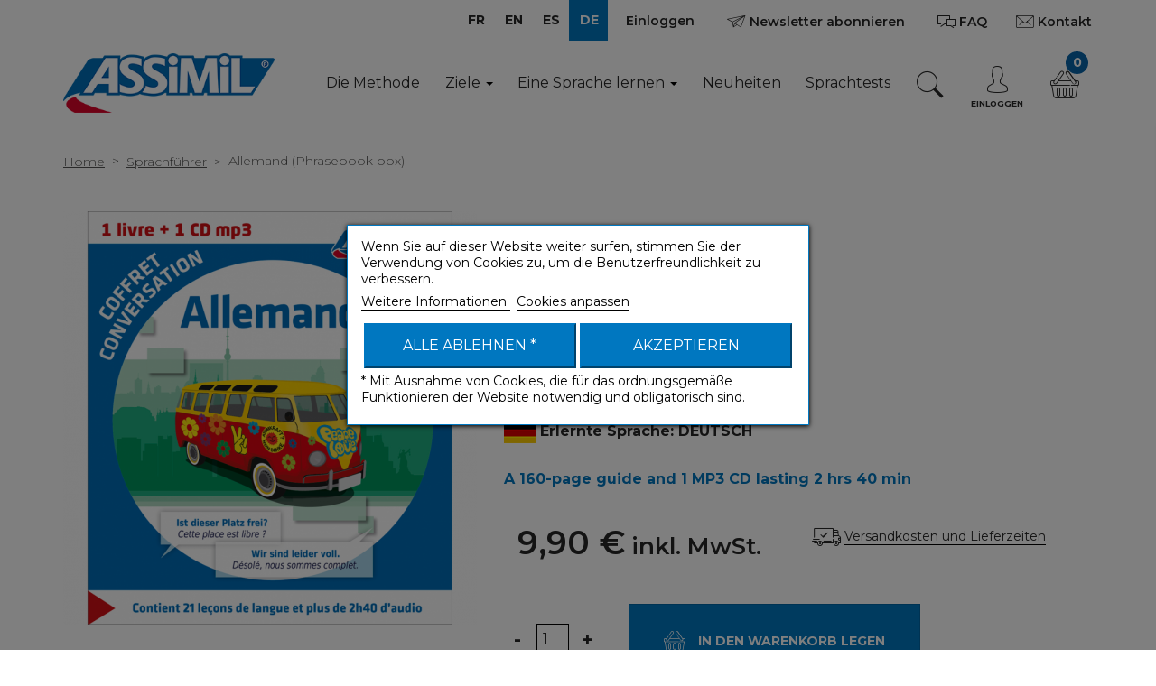

--- FILE ---
content_type: text/html; charset=utf-8
request_url: https://www.assimil.com/de/sprachfuehrer/903-allemand-9782700541373.html
body_size: 23357
content:
<!DOCTYPE HTML>
<!--[if gt IE 8]> <html class="no-js ie9" lang="de-DE"><![endif]-->
<html lang="de-DE">
    <head>
		
		
			<!-- Google Tag Manager -->
			<script>
				(function(w,d,s,l,i){w[l]=w[l]||[];w[l].push({'gtm.start':
				new Date().getTime(), event: 'gtm.js'
				});
				var f = d.getElementsByTagName(s)[0],
					j = d.createElement(s),
					dl = l != 'dataLayer' ? '&l=' + l : '';
				j.async = true;
				j.src =
					'https://www.googletagmanager.com/gtm.js?id=' + i + dl;
				f.parentNode.insertBefore(j, f);
				})(window, document, 'script', 'dataLayer', 'GTM-5NW4PTB');
			</script>
			<!-- End Google Tag Manager -->
		
		<meta charset="utf-8" />
		<title>Allemand (Phrasebook box) - assimil.com</title>
					<meta name="description" content="A 160-page guide and 1 MP3 CD lasting 2 hrs 40 min" />
						<meta name="generator" content="PrestaShop" />
		<meta name="robots" content="index,follow" />
		<meta name="viewport" content="width=device-width, minimum-scale=0.25, maximum-scale=1.6, initial-scale=1.0" />
		<meta name="apple-mobile-web-app-capable" content="yes" />
		<link rel="icon" type="image/vnd.microsoft.icon" href="/img/favicon.ico?1711360624" />
		<link rel="shortcut icon" type="image/x-icon" href="/img/favicon.ico?1711360624" />
									<link rel="stylesheet" href="https://www.assimil.com/modules/prodsheetslider/jquery/bxslider/jquery.bxslider.css" type="text/css" media="all" />
							<link rel="stylesheet" href="https://www.assimil.com/themes/assimil/cache/v_283_cbafd1fe7fbc93babfe7a817b94566c6_all.css" type="text/css" media="all" />
							<link rel="stylesheet" href="https://www.assimil.com/themes/assimil/cache/v_283_3b25041b2f86026bc09f93ef67875b6a_print.css" type="text/css" media="print" />
					
					<script type="text/javascript">
var CUSTOMIZE_TEXTFIELD = 1;
var FancyboxI18nClose = 'Schlie&szlig;en';
var FancyboxI18nNext = 'Weiter';
var FancyboxI18nPrev = 'Vorherige';
var LS_Meta = {"v":"6.6.9"};
var MONDIALRELAY_ADDRESS_OPC = false;
var MONDIALRELAY_AJAX_CHECKOUT_URL = 'https://www.assimil.com/de/module/mondialrelay/ajaxCheckout';
var MONDIALRELAY_CARRIER_METHODS = [];
var MONDIALRELAY_COUNTRY_ISO = '';
var MONDIALRELAY_DISPLAY_MAP = '1';
var MONDIALRELAY_ENSEIGNE = 'CC21ODDI';
var MONDIALRELAY_NATIVE_RELAY_CARRIERS_IDS = [];
var MONDIALRELAY_NO_SELECTION_ERROR = 'Veuillez sélectionner un Point Relais.';
var MONDIALRELAY_POSTCODE = '';
var MONDIALRELAY_SAVE_RELAY_ERROR = 'Une erreur inconnue s\'est produite; votre Point Relais sélectionné n\'a pas pu être enregistré.';
var MONDIALRELAY_SELECTED_RELAY_IDENTIFIER = null;
var PS_CATALOG_MODE = false;
var ajax_allowed = true;
var ajaxsearch = true;
var allowBuyWhenOutOfStock = true;
var amazonpay = {"is_prestashop16":true,"merchant_id":"A3SEFHJOH46HPY","public_key_id":"AFQTJ2NETYPHVLPYYOOXXIUZ","amazonCheckoutSessionId":false,"isInAmazonPayCheckout":"false","loginButtonCode":"\n<div class=\"amzbuttoncontainer\">\n    <h3 class=\"page-subheading\">\n        Verwenden Sie Ihr Amazon-Konto.\n    <\/h3>\n    <p>\n        Mit Amazon Pay und Login mit Amazon k\u00f6nnen Sie sich ganz einfach einloggen und die in Ihrem Amazon-Konto gespeicherten Versand- und Zahlungsinformationen verwenden, um eine Bestellung in diesem Shop aufzugeben.\n    <\/p>\n    \n<div\n        id=\"AMAZONPAYLOGIN_1769414203\"\n        class=\"amazonPayButton amazonLogin\"\n        data-placement=\"Cart\"\n        data-color=\"\"\n        data-design=\"\"\n        data-rendered=\"0\"\n>\n<\/div>\n\n<\/div>\n","showInCheckoutSection":"false","showInLoginSection":"false","amazonPayCheckoutSessionURL":"https:\/\/www.assimil.com\/de\/module\/amazonpay\/createcheckoutsession","amazonPayCheckoutSetDeliveryOptionURL":"https:\/\/www.assimil.com\/de\/module\/amazonpay\/checkout?ajax=1&action=selectDeliveryOption","amazonPayCheckoutAddressFormAction":"https:\/\/www.assimil.com\/de\/module\/amazonpay\/checkout","amazonPayCheckoutRefreshAddressFormURL":"https:\/\/www.assimil.com\/de\/module\/amazonpay\/checkout?ajax=1&action=addressForm","sandbox":false,"customerCurrencyCode":"EUR","estimatedOrderAmount":"0.00","ledgerCurrency":"EUR","checkoutType":"PayAndShip","checkoutLanguage":"de_DE","button_payload":"{\"webCheckoutDetails\":{\"checkoutReviewReturnUrl\":\"https:\/\/www.assimil.com\/de\/module\/amazonpay\/initcheckout?decoupled=1\",\"checkoutResultReturnUrl\":\"https:\/\/www.assimil.com\/de\/module\/amazonpay\/validation\"},\"platformId\":\"A1AOZCKI9MBRZA\",\"storeId\":\"amzn1.application-oa2-client.e8142a8bf2e24990a828b8847e6cf041\",\"paymentDetails\":{\"presentmentCurrency\":\"EUR\"},\"deliverySpecifications\":{\"addressRestrictions\":{\"type\":\"Allowed\",\"restrictions\":{\"AF\":{},\"EG\":{},\"AL\":{},\"DZ\":{},\"AD\":{},\"AO\":{},\"AI\":{},\"AG\":{},\"GQ\":{},\"AR\":{},\"AM\":{},\"AW\":{},\"AZ\":{},\"ET\":{},\"AU\":{},\"BS\":{},\"BH\":{},\"BD\":{},\"BB\":{},\"BE\":{},\"BZ\":{},\"BM\":{},\"BT\":{},\"BO\":{},\"BA\":{},\"BW\":{},\"BR\":{},\"BN\":{},\"BG\":{},\"BF\":{},\"MM\":{},\"BI\":{},\"CL\":{},\"CN\":{},\"CK\":{},\"CR\":{},\"DK\":{},\"CD\":{},\"DE\":{},\"DO\":{},\"DJ\":{},\"EC\":{},\"SV\":{},\"CI\":{},\"ER\":{},\"EE\":{},\"SZ\":{},\"FJ\":{},\"FI\":{},\"FR\":{},\"GF\":{},\"PF\":{},\"TF\":{},\"GA\":{},\"GM\":{},\"GE\":{},\"GH\":{},\"GI\":{},\"GD\":{},\"GR\":{},\"GL\":{},\"GP\":{},\"GT\":{},\"GN\":{},\"GW\":{},\"GY\":{},\"HT\":{},\"HN\":{},\"HK\":{},\"IN\":{},\"ID\":{},\"IQ\":{},\"IE\":{},\"IR\":{},\"IS\":{},\"IL\":{},\"IT\":{},\"JM\":{},\"JP\":{},\"YE\":{},\"JO\":{},\"KY\":{},\"KH\":{},\"CM\":{},\"CA\":{},\"CV\":{},\"KZ\":{},\"QA\":{},\"KE\":{},\"KG\":{},\"KI\":{},\"CO\":{},\"KM\":{},\"KP\":{},\"HR\":{},\"CU\":{},\"KW\":{},\"LA\":{},\"LS\":{},\"LV\":{},\"LB\":{},\"LR\":{},\"LY\":{},\"LI\":{},\"LT\":{},\"LU\":{},\"MO\":{},\"MG\":{},\"MW\":{},\"MY\":{},\"MV\":{},\"ML\":{},\"MT\":{},\"MA\":{},\"MH\":{},\"MQ\":{},\"MR\":{},\"MU\":{},\"YT\":{},\"MK\":{},\"MX\":{},\"MD\":{},\"MC\":{},\"MN\":{},\"ME\":{},\"MS\":{},\"MZ\":{},\"NA\":{},\"NR\":{},\"NP\":{},\"NC\":{},\"NZ\":{},\"NI\":{},\"NL\":{},\"NE\":{},\"NG\":{},\"NO\":{},\"OM\":{},\"AT\":{},\"PK\":{},\"PS\":{},\"PA\":{},\"PG\":{},\"PY\":{},\"PE\":{},\"PH\":{},\"PN\":{},\"PL\":{},\"PT\":{},\"PR\":{},\"CG\":{},\"KR\":{},\"RE\":{},\"RW\":{},\"RO\":{},\"RU\":{},\"BL\":{},\"MF\":{},\"PM\":{},\"SB\":{},\"ZM\":{},\"WS\":{},\"SM\":{},\"ST\":{},\"SA\":{},\"SE\":{},\"CH\":{},\"SN\":{},\"RS\":{},\"SC\":{},\"SL\":{},\"ZW\":{},\"SG\":{},\"SK\":{},\"SI\":{},\"SO\":{},\"ES\":{},\"LK\":{},\"KN\":{},\"VC\":{},\"ZA\":{},\"SD\":{},\"SR\":{},\"SY\":{},\"TJ\":{},\"TW\":{},\"TZ\":{},\"TH\":{},\"TL\":{},\"TG\":{},\"TO\":{},\"TT\":{},\"TD\":{},\"CZ\":{},\"TN\":{},\"TR\":{},\"TM\":{},\"TC\":{},\"TV\":{},\"UG\":{},\"UA\":{},\"HU\":{},\"UY\":{},\"UZ\":{},\"VU\":{},\"VA\":{},\"VE\":{},\"AE\":{},\"US\":{},\"GB\":{},\"VN\":{},\"WF\":{},\"BY\":{},\"CF\":{},\"CY\":{}}}}}","button_signature":"GKU6Oi1s4YQZyZwKeTIgGbAhsm0Hq0CuCiBK4K2hj7PGuUAkekx2cV25WzW+esAp3XjjVzGPIS1UNSR0teZidFlAZDlK9HYope6CdQmrxBsqbtbY1x5B99ZiCy+5K+lJPlUqPoIKVyMxer6qfyu5CI+h8MLmTRxfJNkkL\/xDdFkw0cRQAHxkuVPO9nu0FJrjG3QwZKLfTgPcI2PaQMUyG+\/TKDJtC2jlIMSj0gHCIt9hm1rcpjgZs\/+S7JoygD+5hkgFF43ssFbqhBbfcn0sf\/rnxFWiZYbVqf4X68+\/38Xq36J7wv6iGRWgsFptUjP6nCVkQGRDcVdHNISIX5wzTg==","button_payload_apb":"{\"webCheckoutDetails\":{\"checkoutResultReturnUrl\":\"https:\/\/www.assimil.com\/de\/module\/amazonpay\/validation?apb=1\",\"checkoutMode\":\"ProcessOrder\"},\"platformId\":\"A1AOZCKI9MBRZA\",\"storeId\":\"amzn1.application-oa2-client.e8142a8bf2e24990a828b8847e6cf041\",\"paymentDetails\":{\"presentmentCurrency\":\"EUR\",\"paymentIntent\":\"AuthorizeWithCapture\",\"chargeAmount\":{\"amount\":\"0\",\"currencyCode\":\"EUR\"}},\"scopes\":[\"name\",\"email\",\"phoneNumber\",\"billingAddress\"],\"merchantMetadata\":{\"merchantStoreName\":\"assimil.com\",\"customInformation\":\"created by patworx, PrestaShop 1.6.1.23,4.1.4\"},\"addressDetails\":{\"name\":\" \",\"addressLine1\":null,\"addressLine2\":null,\"city\":null,\"postalCode\":null,\"countryCode\":false,\"stateOrRegion\":\"\",\"phoneNumber\":\"0000 0000\"}}","button_signature_apb":"lL64ku1fhbuJCazR2ZGrnr8LuRPBd4Auwref\/8e7\/87EgWnp5xRkXrt8AqOLKF5yMogmWam\/Gx7f7a9KUVOzCVFuRQVY0w96CuruxGALS2vLHv\/FW4mmp9DFm3BDZc+lJ6DW7BL4PwvmHaC1xALuMvM\/rASuX5QVvW6pBqu6q6KVbHcgJ1ZqQGySUC7pYLn5LkPXoZob338mqysYIjF0R7jSpglK2IAYkz5cRAXUh1eVPNB7fzlgaTnFY4R6kaFVow4ICn4UrC9GPrmk0r7y5700znMrWOYl4tdBtdlWUqdgKpVeUtowJ1lrteNaZ6pJpJfmc2tINeAGQiQEHutyHg==","login_button_payload":"{\"signInReturnUrl\":\"https:\/\/www.assimil.com\/de\/module\/amazonpay\/processlogin\",\"storeId\":\"amzn1.application-oa2-client.e8142a8bf2e24990a828b8847e6cf041\",\"signInScopes\":[\"name\",\"email\",\"postalCode\"]}","login_button_signature":"T5dqH4pXSP\/r+ES0gTF+TY8b4VEpJOwLpEvt1hF\/nut\/[base64]\/mERlJE9wr4s16gsidoc6F3LXcQNErR37xMm2yqd7IP\/jDmEAO6DIAVZJQ\/dv3dSpjvK0XF78fUD2DVGDzUhEFWIFZ1V9GPJtg==","login_to_checkout_button_payload":"{\"signInReturnUrl\":\"https:\/\/www.assimil.com\/de\/module\/amazonpay\/processlogin?toCheckout=1\",\"storeId\":\"amzn1.application-oa2-client.e8142a8bf2e24990a828b8847e6cf041\",\"signInScopes\":[\"name\",\"email\",\"postalCode\"]}","login_to_checkout_button_signature":"IG6IWNIcEaulgmNh2um9UczWFIzQoyAdAnHeNV52\/NqzQ4PJlNxa5M0EZ8H5H3TTz8rCnwXskEhUvNX5\/yzpgPsjlfhcFjxq8COE7xwzdvbJCgi1tBSAocxRpjGs7Z5RZW\/DyI9Lj2WosNaWDQ\/sLLBAxBqDdAweuxoPzID18KSUjxcXze5yAO1+aiAhK\/54QIxoA5M6QLt6Z+3QdiYI5dUmNK66ewXtUYMldpm+uXTy5ezbQQzReSpCp8+4vO4K7Fy5yuChZL\/JgXRCOb48veqD5uUiOoSep5hj9etUkv\/vQbYNtvHDqmxB0A6Uv9nDtc9N+ImrMrQf8bBCtJKiSg==","legacy_address_form_action":"https:\/\/www.assimil.com\/de\/module\/amazonpay\/setaddresslegacy?amazonCheckoutSessionId=0"};
var attribute_anchor_separator = '-';
var attributesCombinations = [];
var availableLaterValue = '';
var availableNowValue = '';
var baseDir = 'https://www.assimil.com/';
var baseUri = 'https://www.assimil.com/';
var blocksearch_type = 'top';
var contentOnly = false;
var currency = {"id":1,"name":"Euro","iso_code":"EUR","iso_code_num":"978","sign":"\u20ac","blank":"1","conversion_rate":"1.000000","deleted":"0","format":"2","decimals":"1","active":"1","prefix":"","suffix":" \u20ac","id_shop_list":null,"force_id":false};
var currencyBlank = 1;
var currencyFormat = 2;
var currencyRate = 1;
var currencySign = '€';
var currentDate = '2026-01-26 08:56:43';
var customerGroupWithoutTax = false;
var customizationFields = false;
var customizationId = null;
var customizationIdMessage = 'Personalisierung';
var default_eco_tax = 0;
var delete_txt = 'Löschen';
var displayList = false;
var displayPrice = 0;
var doesntExist = 'Diese Kombination existiert nicht für dieses Produkt. Sie können jedoch eine andere auswählen.';
var doesntExistNoMore = 'Dieses Produkt ist nicht mehr vorrätig.';
var doesntExistNoMoreBut = 'mit diesen Optionen, ist aber mit anderen Optionen verfügbar.';
var ecotaxTax_rate = 0;
var fieldRequired = 'Bitte füllen Sie alle Pflichtfelder aus und speichern Sie dann Ihre Personalisierung.';
var freeProductTranslation = 'Gratis!';
var freeShippingTranslation = 'Kostenlose Lieferung!';
var generated_date = 1769414203;
var groupReduction = 0;
var hasDeliveryAddress = false;
var highDPI = false;
var idDefaultImage = 5351;
var id_lang = 7;
var id_product = 903;
var img_dir = 'https://www.assimil.com/themes/assimil/img/';
var img_prod_dir = 'https://www.assimil.com/img/p/';
var img_ps_dir = 'https://www.assimil.com/img/';
var instantsearch = false;
var isGuest = 0;
var isLogged = 0;
var isMobile = false;
var jqZoomEnabled = false;
var kl_ajax_link = 'https://www.assimil.com/de/module/thklaviyo/ajax?token=5aa9bfd84ddbef97470cbfdb6cc8c822';
var lgcookieslaw_block = true;
var lgcookieslaw_cookie_name = '__lglaw';
var lgcookieslaw_position = '3';
var lgcookieslaw_reload = true;
var lgcookieslaw_session_time = '31536000';
var maxQuantityToAllowDisplayOfLastQuantityMessage = 3;
var minimalQuantity = 1;
var noTaxForThisProduct = false;
var oosHookJsCodeFunctions = [];
var page_name = 'product';
var placeholder_blocknewsletter = 'Geben Sie Ihre E-Mail-Adresse ein';
var priceDisplayMethod = 0;
var priceDisplayPrecision = 2;
var productAvailableForOrder = true;
var productBasePriceTaxExcl = 9.38;
var productBasePriceTaxExcluded = 9.38;
var productBasePriceTaxIncl = 9.8959;
var productCategoryName = 'Sprachführer';
var productHasAttributes = false;
var productLangueEtudiee = 'allemand';
var productName = 'Allemand (Phrasebook box)';
var productPrice = 9.8959;
var productPriceTaxExcluded = 9.38;
var productPriceTaxIncluded = 9.8959;
var productPriceWithoutReduction = 9.8959;
var productReference = '4542';
var productShowPrice = true;
var productUnitPriceRatio = 0;
var product_fileButtonHtml = 'Hinzufügen';
var product_fileDefaultHtml = 'Keine Datei ausgewählt';
var product_sheet_all_images = ["cart_default","home_default","large_default","medium_default","small_default","thickbox_default"];
var product_sheet_know_image_type = '1';
var product_sheet_pager_slider_type = 'fade';
var product_sheet_slider_image_type = 'large_default';
var product_sheet_thumb_type = 'cart_default';
var product_specific_price = [];
var quantitiesDisplayAllowed = false;
var quantityAvailable = 0;
var quickView = false;
var re_msg = 'Bitte kreuzen Sie das Feld &quot;Ich bin kein Roboter&quot; an.';
var re_position = 'bottomleft';
var re_size = 'normal';
var re_theme = 'light';
var re_type = 'image';
var re_valid = 'b7ca0a50b3a3b3ff4a5ee6f8c77c1a18';
var re_vers = '2';
var reduction_percent = 0;
var reduction_price = 0;
var removingLinkText = 'Dieses Produkt aus dem Warenkorb entfernen';
var roundMode = 2;
var screen_lg = 1200;
var screen_md = 992;
var screen_md_max = 1199;
var screen_sm = 768;
var screen_sm_max = 991;
var screen_xs = 480;
var screen_xs_max = 767;
var search_url = 'https://www.assimil.com/de/recherche';
var sharing_img = 'https://www.assimil.com/5351/allemand.jpg';
var sharing_name = 'Allemand (Phrasebook box)';
var sharing_url = 'https://www.assimil.com/de/sprachfuehrer/903-allemand-9782700541373.html';
var site_key = '6LdER6gUAAAAAKM2BojHlMwDsM7Y8eXR2EGtEGTN';
var specific_currency = false;
var specific_price = 0;
var static_token = '5aa9bfd84ddbef97470cbfdb6cc8c822';
var stf_msg_error = 'Ihre E-Mail konnte nicht gesendet werden. Bitte überprüfen Sie die Adresse und versuchen Sie es erneut.';
var stf_msg_required = 'Sie haben die Pflichtfelder nicht ausgefüllt.';
var stf_msg_success = 'Ihre E-Mail wurde erfolgreich versendet.';
var stf_msg_title = 'An eine/-n Freund/-in senden';
var stf_secure_key = 'c349cbc8dd7169e6d46e2c385dee6711';
var stock_management = 0;
var taxRate = 5.5;
var toBeDetermined = 'Zu definieren';
var token = '5aa9bfd84ddbef97470cbfdb6cc8c822';
var uploading_in_progress = 'Upload läuft, bitte warten...';
var usingSecureMode = true;
</script>

						<script type="text/javascript" src="https://www.assimil.com/themes/assimil/cache/v_206_acff2fb515d530abd3d8a15c450eec7d.js"></script>
						<script type="text/javascript" src="https://www.assimil.com/modules/prodsheetslider/jquery/bxslider/jquery.bxslider.js"></script>
						<script type="text/javascript" src="https://www.assimil.com/modules/prodsheetslider/jquery/esmart/jquery.esmart.js"></script>
						<script type="text/javascript" src="https://static-eu.payments-amazon.com/checkout.js"></script>
					        <script type="text/javascript" src="/themes/assimil/js/jquery.nice-select.min.js"></script>

		
		
			<script type="text/javascript">
				(function(c,l,a,r,i,t,y){
					c[a]=c[a]||function(){(c[a].q=c[a].q||[]).push(arguments)};
					t=l.createElement(r);t.async=1;t.src="https://www.clarity.ms/tag/"+i;
					y=l.getElementsByTagName(r)[0];y.parentNode.insertBefore(t,y);
				})(window, document, "clarity", "script", "dqz8ey7vud");
			</script>
		


		

        
		<meta name="generator" content="Powered by Creative Slider 6.6.9 - Multi-Purpose, Responsive, Parallax, Mobile-Friendly Slider Module for PrestaShop." />





<meta property="og:type" content="product" />
<meta property="og:url" content="https://www.assimil.com/de/sprachfuehrer/903-allemand-9782700541373.html" />
<meta property="og:title" content="Allemand (Phrasebook box) - assimil.com" />
<meta property="og:site_name" content="assimil.com" />
<meta property="og:description" content="A 160-page guide and 1 MP3 CD lasting 2 hrs 40 min" />
<meta property="og:image" content="https://www.assimil.com/5351-large_default/allemand.jpg" />
<meta property="product:pretax_price:amount" content="9.38" />
<meta property="product:pretax_price:currency" content="EUR" />
<meta property="product:price:amount" content="9.9" />
<meta property="product:price:currency" content="EUR" />
<meta property="product:weight:value" content="0.205000" />
<meta property="product:weight:units" content="kg" />
<link rel="canonical" href="https://www.assimil.com/de/sprachfuehrer/903-allemand-9782700541373.html" /><link rel="alternate" hreflang="x-default" href="https://www.assimil.com/fr/guides-de-conversation/903-allemand-9782700541373.html" /><link rel="alternate" hreflang="en" href="https://www.assimil.com/en/phrasebooks/903-allemand-9782700541373.html" /><link rel="alternate" hreflang="es" href="https://www.assimil.com/es/guias-de-conversacion/903-allemand-9782700541373.html" /><link rel="alternate" hreflang="de" href="https://www.assimil.com/de/sprachfuehrer/903-allemand-9782700541373.html" /><script src="https://www.google.com/recaptcha/api.js?onload=onloadCallback&render=explicit" async defer></script><!-- emarketing start -->
<meta name="google-site-verification" content="CewACUPArmqTnVqWd8Ftnn4veZRijagNH6LGJCRWLJU" />
<!-- Global site tag (gtag.js) - Google Ads: 632223651 -->
<script async src="https://www.googletagmanager.com/gtag/js?id=AW-632223651"></script>
<script>
  window.dataLayer = window.dataLayer || [];
  function gtag(){dataLayer.push(arguments);}
  gtag('js', new Date());

  gtag('config', 'AW-632223651');
</script>
<!-- emarketing end -->
<script type="text/javascript">
    
        var HiFaq = {
            psv: 1.6,
            search_url: 'https://www.assimil.com/de/faq/search/',
            key: 'e7a808cb6d4a6aeef3b81bcd2d380c3c'
        }
    
</script>


<script type="text/javascript">
var info_ar = "Information";
var error_ar = "Erreur";
var already_do_connect = "Vous devez être connecté pour participer.";
var lack_error = "Vous devez répondre à toutes les questions.";
var playinblock_url = "https://www.assimil.com/de/quiz";
var no_enough_resp = "Le nombre de réponse(s) ne correspond pas.";
var too_many_resp = "Trop de réponses.";
var url_auth = "https://www.assimil.com/de/connexion";
var ph_Q = "Voici une sélection de nos quiz :";
var ph_S = "Partager votre point de vue :";
var ph_C = "Vous souhaitez vous mesurer à d'autres participants :";
var ph_F = "Pour toutes questions, merci de consulter notre faq :";
var ano_data = "Vous devez remplir tous les champs";
var ps_rew_set = 1;
var quiet_days = 7;
var qswa = "questions without answer";
var qwa = "question without answer";
var QbaseUri = "/";
var QidShop = 1;
var QurlDelPart = "https://www.assimil.com/de/module/multiquiz/myquiz";

$( document ).ready(function() {
	if (typeof(modal_forms) !== 'undefined') {
		var cook = readCookieModalBox('modal-box-arf');
		if (cook == null) {
			var content = $('<div>', {
					id: 'modal_arf'
				});
			var content_Q = '';
			var content_S = '';
			var content_C = '';
			var content_F = '';
			var display_modal = false;
			$.each(modal_forms, function(key, forms) {
				switch (key) {
					case 'Q':
						if (forms.length) {
							content_Q = '<div id="modal_Q" class="clearfix">';
							content_Q += '<h3>' + ph_Q + '</h3>';
							$.each(forms, function() {
								content_Q += '<div class="col-xs-12 clearfix padb20" >';
								if (this.img_arf != '') {
									content_Q += '<div class="col-xs-3" >';
									content_Q += '<img width="100" src="' + this.img_arf + '" class="replace-2x img-responsive center" title="' + this.img_arf + '" />';
									content_Q += '</div>';
									content_Q += '<div class="col-xs-9" >';
								}
								content_Q += '<h4><a href="' + this.url + '" title="' + this.name + '">';
								content_Q += '<span>' + this.name + '</span>';
								content_Q += '</a></h4>';
								content_Q += '<div>' + this.description + '</div>';
								if (this.img_arf != '') {
									content_Q += '</div>';
								}
								content_Q += '</div>';
							});
							content_Q += '</div>';
							display_modal = true;
						}
						break;
					case 'S':
						if (forms.length) {
							content_S = '<div id="modal_S" class="clearfix">';
							content_S += '<h3>' + ph_S + '</h3>';
							$.each(forms, function() {
								content_S += '<div class="col-xs-12 clearfix padb20" >';
								if (this.img_arf != '') {
									content_S += '<div class="col-xs-3" >';
									content_S += '<img width="100" src="' + this.img_arf + '" class="replace-2x img-responsive center" title="' + this.img_arf + '" />';
									content_S += '</div>';
									content_S += '<div class="col-xs-9" >';
								}
								content_S += '<h4><a href="' + this.url + '" title="' + this.name + '">';
								content_S += '<span>' + this.name + '</span>';
								content_S += '</a></h4>';
								content_S += '<div>' + this.description + '</div>';
								if (this.img_arf != '') {
									content_S += '</div>';
								}
								content_S += '</div>';
							});
							content_S += '</div>';
							display_modal = true;
						}
						break;
					case 'C':
						if (forms.length) {
							content_C = '<div id="modal_C" class="clearfix">';
							content_C += '<h3>' + ph_C + '</h3>';
							$.each(forms, function() {
								content_C += '<div class="col-xs-12 clearfix padb20" >';
								if (this.img_arf != '') {
									content_C += '<div class="col-xs-3" >';
									content_C += '<img width="100" src="' + this.img_arf + '" class="replace-2x img-responsive center" title="' + this.img_arf + '" />';
									content_C += '</div>';
									content_C += '<div class="col-xs-9" >';
								}
								content_C += '<h4><a href="' + this.url + '" title="' + this.name + '">';
								content_C += '<span>' + this.name + '</span>';
								content_C += '</a></h4>';
								content_C += '<div>' + this.description + '</div>';
								if (this.img_arf != '') {
									content_C += '</div>';
								}
								content_C += '</div>';
							});
							content_C += '</div>';
							display_modal = true;
						}
						break;
					case 'F':
						if (forms.length) {
							content_F = '<div id="modal_F" class="clearfix">';
							content_F += '<h3>' + ph_F + '</h3>';
							$.each(forms, function() {
								content_F += '<div class="col-xs-12 clearfix padb20" >';
								if (this.img_arf != '') {
									content_F += '<div class="col-xs-3" >';
									content_F += '<img width="100" src="' + this.img_arf + '" class="replace-2x img-responsive center" title="' + this.img_arf + '" />';
									content_F += '</div>';
									content_F += '<div class="col-xs-9" >';
								}
								content_F += '<h4><a href="' + this.url + '" title="' + this.name + '">';
								content_F += '<span>' + this.name + '</span>';
								content_F += '</a></h4>';
								content_F += '<div>' + this.description + '</div>';
								if (this.img_arf != '') {
									content_F += '</div>';
								}
								content_F += '</div>';
							});
							content_F += '</div>';
							display_modal = true;
						}
						break;
				}
			});
			$(content_Q).appendTo(content);
			$(content_S).appendTo(content);
			$(content_C).appendTo(content);
			$(content_F).appendTo(content);
			if (!!$.prototype.fancybox && display_modal) {
				$.fancybox(
					content,
					{
						'autoSize': true,
						'autoWidth': true,
						'autoHeight': true,
						'maxWidth': 700,
						'height': 'auto',
						'openEffect': 'none',
						'closeEffect': 'none'
					}
				);
			}
			createCookieModalBox('modal-box-arf','1',quiet_days);
		}
	}
});

</script>  <link rel="prefetch" href="https://www.paypal.com/sdk/js?components=buttons,marks,funding-eligibility,messages,hosted-fields&client-id=AXjYFXWyb4xJCErTUDiFkzL0Ulnn-bMm4fal4G-1nQXQ1ZQxp06fOuE7naKUXGkq2TZpYSiI9xXbs4eo&merchant-id=9MGKWXZF5CQ7L&currency=EUR&intent=capture&commit=false&vault=false&integration-date=2020-07-30&disable-funding=card&enable-funding=paylater" as="script">
<!-- P Facebook Pixel Code -->
<script>
!function(f,b,e,v,n,t,s){if(f.fbq)return;n=f.fbq=function(){n.callMethod?
n.callMethod.apply(n,arguments):n.queue.push(arguments)};if(!f._fbq)f._fbq=n;
n.push=n;n.loaded=!0;n.version='2.0';n.queue=[];t=b.createElement(e);t.async=!0;
t.src=v;s=b.getElementsByTagName(e)[0];s.parentNode.insertBefore(t,s)}(window,
document,'script','//connect.facebook.net/en_US/fbevents.js');
fbq('init', '663200535936325');
fbq('track', "PageView");</script>
<!-- End Facebook Pixel Code -->

        <link href="https://fonts.googleapis.com/css?family=Montserrat:100,200,300,400,600,700" type="text/css" media="all" rel="stylesheet">
		<!--[if IE 8]>
		<script src="https://oss.maxcdn.com/libs/html5shiv/3.7.0/html5shiv.js"></script>
		<script src="https://oss.maxcdn.com/libs/respond.js/1.3.0/respond.min.js"></script>
		<![endif]-->
	</head>
	<body id="product" class="product product-903 product-allemand category-4 category-sprachfuehrer hide-left-column hide-right-column lang_de">
	
	
		<!-- Google Tag Manager (noscript) -->
		<noscript><iframe src="https://www.googletagmanager.com/ns.html?id=GTM-5NW4PTB" height="0" width="0" style="display:none;visibility:hidden"></iframe></noscript>
		<!-- End Google Tag Manager (noscript) -->
	
					<div id="page">
			<div class="header-container ">
				<header id="header" class="header-main">
																										<div class="nav header-main__top">
							<div class="header-main__top__container container">
								<nav class="header-main__top__nav">
									<!-- Block languages module -->
	<div id="languages-block-top" class="blocklanguage-nav">
		<ul class="clearfix">
							<li >
																				<a href="https://www.assimil.com/fr/guides-de-conversation/903-allemand-9782700541373.html" title="FR" rel="alternate" hreflang="fr">
															<span>FR</span>
									</a>
								</li>
							<li >
																				<a href="https://www.assimil.com/en/phrasebooks/903-allemand-9782700541373.html" title="EN" rel="alternate" hreflang="en">
															<span>EN</span>
									</a>
								</li>
							<li >
																				<a href="https://www.assimil.com/es/guias-de-conversacion/903-allemand-9782700541373.html" title="ES" rel="alternate" hreflang="es">
															<span>ES</span>
									</a>
								</li>
							<li class="selected">
										<span>DE</span>
								</li>
					</ul>
	</div>
<!-- /Block languages module -->
<!-- Block user information module NAV  -->
<div class="blockuserinfo-nav">
			<a class="header-main__top__nav__btn btn login" href="https://www.assimil.com/de/mon-compte" rel="nofollow" title="Einloggen">
			Einloggen
		</a>
	</div>
<!-- /Block usmodule NAV -->
<a id="displaynewsletter" href="#newsletter_block_left" class="blocknewsletter-btn btn js-fancybox">
    <i class="icomoon-paper-plane"></i>
    <span>Newsletter abonnieren</span>
</a>


    <script type="text/javascript">
         $(document).ready(function() {
          $("#displaynewsletter").fancybox({
                 'titlePosition'     : 'inside',
                 'transitionIn'      : 'elastic',
                 'transitionOut'     : 'elastic',
                 'autoResize'        : 'false',
                 'autoSize'          : 'false',
                 'autoWidth '        : 'false',
                 'minWidth'          : 250,
             });
         });
    </script>
<a id="displaynewsletter" href="https://www.assimil.com/de/faq" title="Finden Sie die Antworten auf Ihre Fragen." class="header-main__top__nav__btn btn">
    <i class="icomoon-comments"></i>
    <span>FAQ</span>
</a><div id="contact-link"  class="blockcontact-nav">
	<a class="header-main__top__nav__btn btn" href="https://www.assimil.com/de/nous-contacter" title="Kontaktieren Sie uns">
		<i class="icomoon-envelope"></i>
		<span>Kontakt</span>
	</a>
</div>
																	</nav>
							</div>
						</div>
					
										
                    <div class="header-bottom header-main__bottom">                            
						<div class="header-main__bottom__container container">
							<div class="row">
								<div class="header-main__bottom__nav o-flex o-flex--vcenter">
									<div id="header_logo" class="header-main__bottom__logo col-xs-7 col-sm-6 col-md-5 col-lg-3">
										<a href="https://www.assimil.com/" title="assimil.com">
												
																																		<img class="logo img-responsive" src="https://www.assimil.com/themes/assimil/img//logos/logo-assimil-de.png" alt="assimil.com" width="320" height="107"/>
										</a>
									</div>
									<div class="header-main__bottom__nav__col col-xs-5 col-sm-6 col-md-7 col-lg-9">
										<div class="header-main__bottom__hook-top o-flex o-flex--vcenter">
											<nav class="tizmenuassimil">
    <ul>
            <li class="tizmenuassimil__item">
                            
                <a href="https://www.assimil.com/de/articles/5-die-assimil-methode">Die Methode</a>
            
                    </li>
            <li class="tizmenuassimil__item">
                            <div class="dropdown">
                    <a class="dropdown-toggle" type="button" id="dd-objectifs" data-toggle="dropdown" aria-haspopup="true" aria-expanded="true">
                        Ziele
                        <span class="caret"></span>
                    </a>
                    <ul class="dropdown-menu tizmenuassimil__item__submenu tizmenuassimil__item__submenu--objectifs" aria-labelledby="dd-objectifs">
                                                    <li class="tizmenuassimil__item__submenu__item--objectif">
                                <a href="#">Ich lerne eine Sprache</a>
                            </li>
                                                            <li class="tizmenuassimil__item__submenu__item--objectifchild">
                                    <a class="" href="https://www.assimil.com/de/3-ohne-muhe">Ohne Mühe</a>
                                </li>
                                                            <li class="tizmenuassimil__item__submenu__item--objectifchild">
                                    <a class="" href="https://www.assimil.com/de/16-ziel-sprachen">Ziel: Sprachen</a>
                                </li>
                                                                                <li class="tizmenuassimil__item__submenu__item--objectif">
                                <a href="#">Ich verbessere mich</a>
                            </li>
                                                            <li class="tizmenuassimil__item__submenu__item--objectifchild">
                                    <a class="" href="https://www.assimil.com/de/6-in-der-praxis">In der Praxis</a>
                                </li>
                                                            <li class="tizmenuassimil__item__submenu__item--objectifchild">
                                    <a class="" href="https://www.assimil.com/de/9-sprachverfuehrer">SprachVERFührer</a>
                                </li>
                                                            <li class="tizmenuassimil__item__submenu__item--objectifchild">
                                    <a class="" href="https://www.assimil.com/de/7-business">Business</a>
                                </li>
                                                            <li class="tizmenuassimil__item__submenu__item--objectifchild">
                                    <a class="" href="https://www.assimil.com/de/1138-toeic-vorbereitung-fuer-franzoesischsprachige">TOEIC®-Vorbereitung</a>
                                </li>
                                                                                <li class="tizmenuassimil__item__submenu__item--objectif">
                                <a href="#">Ich reise</a>
                            </li>
                                                            <li class="tizmenuassimil__item__submenu__item--objectifchild">
                                    <a class="" href="https://www.assimil.com/de/9741-willkommen">Willkommen!</a>
                                </li>
                                                            <li class="tizmenuassimil__item__submenu__item--objectifchild">
                                    <a class="" href="https://www.assimil.com/de/4-sprachfuehrer">Sprachführer</a>
                                </li>
                                                                                <li class="tizmenuassimil__item__submenu__item--objectif">
                                <a href="#">Ich halte mein Niveau</a>
                            </li>
                                                            <li class="tizmenuassimil__item__submenu__item--objectifchild">
                                    <a class="" href="https://www.assimil.com/de/1143-multiple-choice-uebungsaufgaben">MCU Assimil</a>
                                </li>
                                                            <li class="tizmenuassimil__item__submenu__item--objectifchild">
                                    <a class="" href="https://www.assimil.com/de/10-uebungshefte">Übungshefte</a>
                                </li>
                                                                                <li class="tizmenuassimil__item__submenu__item--objectif">
                                <a href="#">Erste Ausbildung</a>
                            </li>
                                                            <li class="tizmenuassimil__item__submenu__item--objectifchild">
                                    <a class="" href="https://www.assimil.com/de/15-assimemor">Assimemor</a>
                                </li>
                                                            <li class="tizmenuassimil__item__submenu__item--objectifchild">
                                    <a class="" href="https://www.assimil.com/de/9738-kids-teens-100-english">Kids &amp; Teens</a>
                                </li>
                                                            <li class="tizmenuassimil__item__submenu__item--objectifchild">
                                    <a class="" href="https://www.assimil.com/de/9825-ich-hoere-spiele-und-lerne">Ich höre, spiele und lerne</a>
                                </li>
                                                                        </ul>
                </div>
            
                    </li>
            <li class="tizmenuassimil__item">
                            <div class="dropdown">
                    <a class="dropdown-toggle" type="button" id="dd-langues" data-toggle="dropdown" aria-haspopup="true" aria-expanded="true">
                        Eine Sprache lernen
                        <span class="caret"></span>
                    </a>
                    <ul class="dropdown-menu tizmenuassimil__item__submenu" aria-labelledby="dd-langues">
                                                    <li class="tizmenuassimil__item__submenu__item--letter">
                                <a href="#">*</a>
                            </li>
                                                            <li class="tizmenuassimil__item__submenu__item--langue"><a class="no-white-space" href="https://www.assimil.com/de/recherche?target_lang=101">* Ohne spezifische Sprache</a></li>
                                                                                <li class="tizmenuassimil__item__submenu__item--letter">
                                <a href="#">A</a>
                            </li>
                                                            <li class="tizmenuassimil__item__submenu__item--langue"><a href="https://www.assimil.com/de/recherche?target_lang=70">Ägyptische Hieroglyphen</a></li>
                                                            <li class="tizmenuassimil__item__submenu__item--langue"><a href="https://www.assimil.com/de/recherche?target_lang=68">Altgriechisch</a></li>
                                                            <li class="tizmenuassimil__item__submenu__item--langue"><a href="https://www.assimil.com/de/recherche?target_lang=45">Amerikanisches Englisch</a></li>
                                                            <li class="tizmenuassimil__item__submenu__item--langue"><a href="https://www.assimil.com/de/recherche?target_lang=46">Arabisch</a></li>
                                                                                <li class="tizmenuassimil__item__submenu__item--letter">
                                <a href="#">B</a>
                            </li>
                                                            <li class="tizmenuassimil__item__submenu__item--langue"><a href="https://www.assimil.com/de/recherche?target_lang=49">Brasilianisch</a></li>
                                                            <li class="tizmenuassimil__item__submenu__item--langue"><a href="https://www.assimil.com/de/recherche?target_lang=50">Bretonisch</a></li>
                                                            <li class="tizmenuassimil__item__submenu__item--langue"><a href="https://www.assimil.com/de/recherche?target_lang=51">Bulgarisch</a></li>
                                                                                <li class="tizmenuassimil__item__submenu__item--letter">
                                <a href="#">C</a>
                            </li>
                                                            <li class="tizmenuassimil__item__submenu__item--langue"><a href="https://www.assimil.com/de/recherche?target_lang=55">Chinesisch</a></li>
                                                                                <li class="tizmenuassimil__item__submenu__item--letter">
                                <a href="#">D</a>
                            </li>
                                                            <li class="tizmenuassimil__item__submenu__item--langue"><a href="https://www.assimil.com/de/recherche?target_lang=60">Dänisch</a></li>
                                                            <li class="tizmenuassimil__item__submenu__item--langue"><a href="https://www.assimil.com/de/recherche?target_lang=119">Deutsch</a></li>
                                                                                <li class="tizmenuassimil__item__submenu__item--letter">
                                <a href="#">E</a>
                            </li>
                                                            <li class="tizmenuassimil__item__submenu__item--langue"><a href="https://www.assimil.com/de/recherche?target_lang=44">Englisch</a></li>
                                                            <li class="tizmenuassimil__item__submenu__item--langue"><a href="https://www.assimil.com/de/recherche?target_lang=50760">Esperanto</a></li>
                                                                                <li class="tizmenuassimil__item__submenu__item--letter">
                                <a href="#">F</a>
                            </li>
                                                            <li class="tizmenuassimil__item__submenu__item--langue"><a href="https://www.assimil.com/de/recherche?target_lang=62">Finnisch</a></li>
                                                            <li class="tizmenuassimil__item__submenu__item--langue"><a href="https://www.assimil.com/de/recherche?target_lang=64">Französisch</a></li>
                                                            <li class="tizmenuassimil__item__submenu__item--langue"><a href="https://www.assimil.com/de/recherche?target_lang=65">Friaulisch</a></li>
                                                                                <li class="tizmenuassimil__item__submenu__item--letter">
                                <a href="#">G</a>
                            </li>
                                                            <li class="tizmenuassimil__item__submenu__item--langue"><a href="https://www.assimil.com/de/recherche?target_lang=66">Genuesisch</a></li>
                                                            <li class="tizmenuassimil__item__submenu__item--langue"><a href="https://www.assimil.com/de/recherche?target_lang=67">Griechisch</a></li>
                                                                                <li class="tizmenuassimil__item__submenu__item--letter">
                                <a href="#">H</a>
                            </li>
                                                            <li class="tizmenuassimil__item__submenu__item--langue"><a href="https://www.assimil.com/de/recherche?target_lang=69">Hebräisch</a></li>
                                                            <li class="tizmenuassimil__item__submenu__item--langue"><a href="https://www.assimil.com/de/recherche?target_lang=71">Hindi</a></li>
                                                                                <li class="tizmenuassimil__item__submenu__item--letter">
                                <a href="#">I</a>
                            </li>
                                                            <li class="tizmenuassimil__item__submenu__item--langue"><a href="https://www.assimil.com/de/recherche?target_lang=73">Indonesisch</a></li>
                                                            <li class="tizmenuassimil__item__submenu__item--langue"><a href="https://www.assimil.com/de/recherche?target_lang=75">Isländisch</a></li>
                                                            <li class="tizmenuassimil__item__submenu__item--langue"><a href="https://www.assimil.com/de/recherche?target_lang=76">Italienisch</a></li>
                                                                                <li class="tizmenuassimil__item__submenu__item--letter">
                                <a href="#">J</a>
                            </li>
                                                            <li class="tizmenuassimil__item__submenu__item--langue"><a href="https://www.assimil.com/de/recherche?target_lang=77">Japanisch</a></li>
                                                            <li class="tizmenuassimil__item__submenu__item--langue"><a href="https://www.assimil.com/de/recherche?target_lang=117">Jiddisch</a></li>
                                                                                <li class="tizmenuassimil__item__submenu__item--letter">
                                <a href="#">K</a>
                            </li>
                                                            <li class="tizmenuassimil__item__submenu__item--langue"><a href="https://www.assimil.com/de/recherche?target_lang=53">Kantonesisch</a></li>
                                                            <li class="tizmenuassimil__item__submenu__item--langue"><a href="https://www.assimil.com/de/recherche?target_lang=54">Katalanisch</a></li>
                                                            <li class="tizmenuassimil__item__submenu__item--langue"><a href="https://www.assimil.com/de/recherche?target_lang=79">Khmer</a></li>
                                                            <li class="tizmenuassimil__item__submenu__item--langue"><a href="https://www.assimil.com/de/recherche?target_lang=56">Koreanisch</a></li>
                                                            <li class="tizmenuassimil__item__submenu__item--langue"><a href="https://www.assimil.com/de/recherche?target_lang=57">Korsisch</a></li>
                                                            <li class="tizmenuassimil__item__submenu__item--langue"><a href="https://www.assimil.com/de/recherche?target_lang=58">Kreolisch</a></li>
                                                            <li class="tizmenuassimil__item__submenu__item--langue"><a href="https://www.assimil.com/de/recherche?target_lang=59">Kroatisch</a></li>
                                                                                <li class="tizmenuassimil__item__submenu__item--letter">
                                <a href="#">L</a>
                            </li>
                                                            <li class="tizmenuassimil__item__submenu__item--langue"><a href="https://www.assimil.com/de/recherche?target_lang=81">Lateinisch</a></li>
                                                            <li class="tizmenuassimil__item__submenu__item--langue"><a href="https://www.assimil.com/de/recherche?target_lang=84">Luxemburgisch</a></li>
                                                                                <li class="tizmenuassimil__item__submenu__item--letter">
                                <a href="#">M</a>
                            </li>
                                                            <li class="tizmenuassimil__item__submenu__item--langue"><a href="https://www.assimil.com/de/recherche?target_lang=85">Madagassisch</a></li>
                                                                                <li class="tizmenuassimil__item__submenu__item--letter">
                                <a href="#">N</a>
                            </li>
                                                            <li class="tizmenuassimil__item__submenu__item--langue"><a href="https://www.assimil.com/de/recherche?target_lang=88">Niederländisch</a></li>
                                                            <li class="tizmenuassimil__item__submenu__item--langue"><a href="https://www.assimil.com/de/recherche?target_lang=89">Norwegisch</a></li>
                                                                                <li class="tizmenuassimil__item__submenu__item--letter">
                                <a href="#">O</a>
                            </li>
                                                            <li class="tizmenuassimil__item__submenu__item--langue"><a href="https://www.assimil.com/de/recherche?target_lang=90">Okzitanisch</a></li>
                                                                                <li class="tizmenuassimil__item__submenu__item--letter">
                                <a href="#">P</a>
                            </li>
                                                            <li class="tizmenuassimil__item__submenu__item--langue"><a href="https://www.assimil.com/de/recherche?target_lang=92">Persisch</a></li>
                                                            <li class="tizmenuassimil__item__submenu__item--langue"><a href="https://www.assimil.com/de/recherche?target_lang=37595">Picardisch/Chti</a></li>
                                                            <li class="tizmenuassimil__item__submenu__item--langue"><a href="https://www.assimil.com/de/recherche?target_lang=93">Piemontesisch</a></li>
                                                            <li class="tizmenuassimil__item__submenu__item--langue"><a href="https://www.assimil.com/de/recherche?target_lang=94">Polnisch</a></li>
                                                            <li class="tizmenuassimil__item__submenu__item--langue"><a href="https://www.assimil.com/de/recherche?target_lang=95">Portugiesisch</a></li>
                                                                                <li class="tizmenuassimil__item__submenu__item--letter">
                                <a href="#">Q</a>
                            </li>
                                                            <li class="tizmenuassimil__item__submenu__item--langue"><a href="https://www.assimil.com/de/recherche?target_lang=97">Quebecer Französisch</a></li>
                                                                                <li class="tizmenuassimil__item__submenu__item--letter">
                                <a href="#">R</a>
                            </li>
                                                            <li class="tizmenuassimil__item__submenu__item--langue"><a href="https://www.assimil.com/de/recherche?target_lang=98">Rumänisch</a></li>
                                                            <li class="tizmenuassimil__item__submenu__item--langue"><a href="https://www.assimil.com/de/recherche?target_lang=100">Russisch</a></li>
                                                                                <li class="tizmenuassimil__item__submenu__item--letter">
                                <a href="#">S</a>
                            </li>
                                                            <li class="tizmenuassimil__item__submenu__item--langue"><a href="https://www.assimil.com/de/recherche?target_lang=102">Sanskrit</a></li>
                                                            <li class="tizmenuassimil__item__submenu__item--langue"><a href="https://www.assimil.com/de/recherche?target_lang=106">Schwedisch</a></li>
                                                            <li class="tizmenuassimil__item__submenu__item--langue"><a href="https://www.assimil.com/de/recherche?target_lang=61">Spanisch</a></li>
                                                            <li class="tizmenuassimil__item__submenu__item--langue"><a href="https://www.assimil.com/de/recherche?target_lang=107">Swahili</a></li>
                                                                                <li class="tizmenuassimil__item__submenu__item--letter">
                                <a href="#">T</a>
                            </li>
                                                            <li class="tizmenuassimil__item__submenu__item--langue"><a href="https://www.assimil.com/de/recherche?target_lang=111">Thai</a></li>
                                                            <li class="tizmenuassimil__item__submenu__item--langue"><a href="https://www.assimil.com/de/recherche?target_lang=110">Tschechisch</a></li>
                                                            <li class="tizmenuassimil__item__submenu__item--langue"><a href="https://www.assimil.com/de/recherche?target_lang=113">Türkisch</a></li>
                                                                                <li class="tizmenuassimil__item__submenu__item--letter">
                                <a href="#">U</a>
                            </li>
                                                            <li class="tizmenuassimil__item__submenu__item--langue"><a href="https://www.assimil.com/de/recherche?target_lang=114">Ukrainisch</a></li>
                                                            <li class="tizmenuassimil__item__submenu__item--langue"><a href="https://www.assimil.com/de/recherche?target_lang=72">Ungarisch</a></li>
                                                                                <li class="tizmenuassimil__item__submenu__item--letter">
                                <a href="#">V</a>
                            </li>
                                                            <li class="tizmenuassimil__item__submenu__item--langue"><a href="https://www.assimil.com/de/recherche?target_lang=115">Vietnamesisch</a></li>
                                                                                <li class="tizmenuassimil__item__submenu__item--letter">
                                <a href="#">W</a>
                            </li>
                                                            <li class="tizmenuassimil__item__submenu__item--langue"><a href="https://www.assimil.com/de/recherche?target_lang=116">Wolof</a></li>
                                                                        </ul>
                </div>
                    </li>
            <li class="tizmenuassimil__item">
                            
                <a href="https://www.assimil.com/de/nouveaux-produits">Neuheiten</a>
            
                    </li>
            <li class="tizmenuassimil__item">
                            
                <a href="https://www.assimil.com/de/quiz">Sprachtests</a>
            
                    </li>
        </ul>
</nav>
<div id="mobile-menu" class="collapse">
    <nav class="tizmenuassimil--mobile">
        <ul>
    <li class="tizmenuassimil--mobile__item">
                    
            <a href="https://www.assimil.com/de/articles/5-die-assimil-methode">Die Methode</a>
        
            </li>
    <li class="tizmenuassimil--mobile__item">
                    <a role="button" data-toggle="collapse" href="#tizmenuassimil--mobile__item__submenu1" aria-expanded="false"
                aria-controls="tizmenuassimil--mobile__item__submenu1">
                Ziele
                <span class="caret"></span>
            </a>
            <div class="collapse tizmenuassimil--mobile__item__submenu" id="tizmenuassimil--mobile__item__submenu1">
                                    <a class="tizmenuassimil--mobile__item__submenu__item--letter collapsed" role="button" 
                    data-toggle="collapse"
                    href="#tizmenuassimil--mobile__item__submenu__item--langues-1"
                    aria-expanded="false"
                    aria-controls="#tizmenuassimil--mobile__item__submenu__item--langues-1">
                        Ich lerne eine Sprache
                    </a>
                    <div class="tizmenuassimil--mobile__item__submenu__item--langues collapse"
                        id="tizmenuassimil--mobile__item__submenu__item--langues-1">
                                                    <div class="tizmenuassimil--mobile__item__submenu__item--langues__langue">
                                <a class="" href="https://www.assimil.com/de/3-ohne-muhe">Ohne Mühe</a>
                            </div>
                                                    <div class="tizmenuassimil--mobile__item__submenu__item--langues__langue">
                                <a class="" href="https://www.assimil.com/de/16-ziel-sprachen">Ziel: Sprachen</a>
                            </div>
                                            </div>
                                    <a class="tizmenuassimil--mobile__item__submenu__item--letter collapsed" role="button" 
                    data-toggle="collapse"
                    href="#tizmenuassimil--mobile__item__submenu__item--langues-2"
                    aria-expanded="false"
                    aria-controls="#tizmenuassimil--mobile__item__submenu__item--langues-2">
                        Ich verbessere mich
                    </a>
                    <div class="tizmenuassimil--mobile__item__submenu__item--langues collapse"
                        id="tizmenuassimil--mobile__item__submenu__item--langues-2">
                                                    <div class="tizmenuassimil--mobile__item__submenu__item--langues__langue">
                                <a class="" href="https://www.assimil.com/de/6-in-der-praxis">In der Praxis</a>
                            </div>
                                                    <div class="tizmenuassimil--mobile__item__submenu__item--langues__langue">
                                <a class="" href="https://www.assimil.com/de/9-sprachverfuehrer">SprachVERFührer</a>
                            </div>
                                                    <div class="tizmenuassimil--mobile__item__submenu__item--langues__langue">
                                <a class="" href="https://www.assimil.com/de/7-business">Business</a>
                            </div>
                                                    <div class="tizmenuassimil--mobile__item__submenu__item--langues__langue">
                                <a class="" href="https://www.assimil.com/de/1138-toeic-vorbereitung-fuer-franzoesischsprachige">TOEIC®-Vorbereitung</a>
                            </div>
                                            </div>
                                    <a class="tizmenuassimil--mobile__item__submenu__item--letter collapsed" role="button" 
                    data-toggle="collapse"
                    href="#tizmenuassimil--mobile__item__submenu__item--langues-3"
                    aria-expanded="false"
                    aria-controls="#tizmenuassimil--mobile__item__submenu__item--langues-3">
                        Ich reise
                    </a>
                    <div class="tizmenuassimil--mobile__item__submenu__item--langues collapse"
                        id="tizmenuassimil--mobile__item__submenu__item--langues-3">
                                                    <div class="tizmenuassimil--mobile__item__submenu__item--langues__langue">
                                <a class="" href="https://www.assimil.com/de/9741-willkommen">Willkommen!</a>
                            </div>
                                                    <div class="tizmenuassimil--mobile__item__submenu__item--langues__langue">
                                <a class="" href="https://www.assimil.com/de/4-sprachfuehrer">Sprachführer</a>
                            </div>
                                            </div>
                                    <a class="tizmenuassimil--mobile__item__submenu__item--letter collapsed" role="button" 
                    data-toggle="collapse"
                    href="#tizmenuassimil--mobile__item__submenu__item--langues-4"
                    aria-expanded="false"
                    aria-controls="#tizmenuassimil--mobile__item__submenu__item--langues-4">
                        Ich halte mein Niveau
                    </a>
                    <div class="tizmenuassimil--mobile__item__submenu__item--langues collapse"
                        id="tizmenuassimil--mobile__item__submenu__item--langues-4">
                                                    <div class="tizmenuassimil--mobile__item__submenu__item--langues__langue">
                                <a class="" href="https://www.assimil.com/de/1143-multiple-choice-uebungsaufgaben">MCU Assimil</a>
                            </div>
                                                    <div class="tizmenuassimil--mobile__item__submenu__item--langues__langue">
                                <a class="" href="https://www.assimil.com/de/10-uebungshefte">Übungshefte</a>
                            </div>
                                            </div>
                                    <a class="tizmenuassimil--mobile__item__submenu__item--letter collapsed" role="button" 
                    data-toggle="collapse"
                    href="#tizmenuassimil--mobile__item__submenu__item--langues-5"
                    aria-expanded="false"
                    aria-controls="#tizmenuassimil--mobile__item__submenu__item--langues-5">
                        Erste Ausbildung
                    </a>
                    <div class="tizmenuassimil--mobile__item__submenu__item--langues collapse"
                        id="tizmenuassimil--mobile__item__submenu__item--langues-5">
                                                    <div class="tizmenuassimil--mobile__item__submenu__item--langues__langue">
                                <a class="" href="https://www.assimil.com/de/15-assimemor">Assimemor</a>
                            </div>
                                                    <div class="tizmenuassimil--mobile__item__submenu__item--langues__langue">
                                <a class="" href="https://www.assimil.com/de/9738-kids-teens-100-english">Kids &amp; Teens</a>
                            </div>
                                                    <div class="tizmenuassimil--mobile__item__submenu__item--langues__langue">
                                <a class="" href="https://www.assimil.com/de/9825-ich-hoere-spiele-und-lerne">Ich höre, spiele und lerne</a>
                            </div>
                                            </div>
                            </div>
        
            </li>
    <li class="tizmenuassimil--mobile__item">
                    <a role="button" data-toggle="collapse" href="#tizmenuassimil--mobile__item__submenu" aria-expanded="false" aria-controls="tizmenuassimil--mobile__item__submenu">
                Eine Sprache lernen
                <span class="caret"></span>
            </a>
            <div class="collapse tizmenuassimil--mobile__item__submenu" id="tizmenuassimil--mobile__item__submenu">
                                    <a class="tizmenuassimil--mobile__item__submenu__item--letter collapsed" role="button" data-toggle="collapse" href="#tizmenuassimil--mobile__item__submenu__item--langues-*" aria-expanded="false" aria-controls="tizmenuassimil--mobile__item__submenu__item--langues-*">
                        *
                    </a>
                    <div class="tizmenuassimil--mobile__item__submenu__item--langues collapse" id="tizmenuassimil--mobile__item__submenu__item--langues-*">
                                                    <div class="tizmenuassimil--mobile__item__submenu__item--langues__langue">
                                <a href="https://www.assimil.com/de/recherche?target_lang=101">* Ohne spezifische Sprache</a>
                            </div>
                                            </div>
                                    <a class="tizmenuassimil--mobile__item__submenu__item--letter collapsed" role="button" data-toggle="collapse" href="#tizmenuassimil--mobile__item__submenu__item--langues-A" aria-expanded="false" aria-controls="tizmenuassimil--mobile__item__submenu__item--langues-A">
                        A
                    </a>
                    <div class="tizmenuassimil--mobile__item__submenu__item--langues collapse" id="tizmenuassimil--mobile__item__submenu__item--langues-A">
                                                    <div class="tizmenuassimil--mobile__item__submenu__item--langues__langue">
                                <a href="https://www.assimil.com/de/recherche?target_lang=70">Ägyptische Hieroglyphen</a>
                            </div>
                                                    <div class="tizmenuassimil--mobile__item__submenu__item--langues__langue">
                                <a href="https://www.assimil.com/de/recherche?target_lang=68">Altgriechisch</a>
                            </div>
                                                    <div class="tizmenuassimil--mobile__item__submenu__item--langues__langue">
                                <a href="https://www.assimil.com/de/recherche?target_lang=45">Amerikanisches Englisch</a>
                            </div>
                                                    <div class="tizmenuassimil--mobile__item__submenu__item--langues__langue">
                                <a href="https://www.assimil.com/de/recherche?target_lang=46">Arabisch</a>
                            </div>
                                            </div>
                                    <a class="tizmenuassimil--mobile__item__submenu__item--letter collapsed" role="button" data-toggle="collapse" href="#tizmenuassimil--mobile__item__submenu__item--langues-B" aria-expanded="false" aria-controls="tizmenuassimil--mobile__item__submenu__item--langues-B">
                        B
                    </a>
                    <div class="tizmenuassimil--mobile__item__submenu__item--langues collapse" id="tizmenuassimil--mobile__item__submenu__item--langues-B">
                                                    <div class="tizmenuassimil--mobile__item__submenu__item--langues__langue">
                                <a href="https://www.assimil.com/de/recherche?target_lang=49">Brasilianisch</a>
                            </div>
                                                    <div class="tizmenuassimil--mobile__item__submenu__item--langues__langue">
                                <a href="https://www.assimil.com/de/recherche?target_lang=50">Bretonisch</a>
                            </div>
                                                    <div class="tizmenuassimil--mobile__item__submenu__item--langues__langue">
                                <a href="https://www.assimil.com/de/recherche?target_lang=51">Bulgarisch</a>
                            </div>
                                            </div>
                                    <a class="tizmenuassimil--mobile__item__submenu__item--letter collapsed" role="button" data-toggle="collapse" href="#tizmenuassimil--mobile__item__submenu__item--langues-C" aria-expanded="false" aria-controls="tizmenuassimil--mobile__item__submenu__item--langues-C">
                        C
                    </a>
                    <div class="tizmenuassimil--mobile__item__submenu__item--langues collapse" id="tizmenuassimil--mobile__item__submenu__item--langues-C">
                                                    <div class="tizmenuassimil--mobile__item__submenu__item--langues__langue">
                                <a href="https://www.assimil.com/de/recherche?target_lang=55">Chinesisch</a>
                            </div>
                                            </div>
                                    <a class="tizmenuassimil--mobile__item__submenu__item--letter collapsed" role="button" data-toggle="collapse" href="#tizmenuassimil--mobile__item__submenu__item--langues-D" aria-expanded="false" aria-controls="tizmenuassimil--mobile__item__submenu__item--langues-D">
                        D
                    </a>
                    <div class="tizmenuassimil--mobile__item__submenu__item--langues collapse" id="tizmenuassimil--mobile__item__submenu__item--langues-D">
                                                    <div class="tizmenuassimil--mobile__item__submenu__item--langues__langue">
                                <a href="https://www.assimil.com/de/recherche?target_lang=60">Dänisch</a>
                            </div>
                                                    <div class="tizmenuassimil--mobile__item__submenu__item--langues__langue">
                                <a href="https://www.assimil.com/de/recherche?target_lang=119">Deutsch</a>
                            </div>
                                            </div>
                                    <a class="tizmenuassimil--mobile__item__submenu__item--letter collapsed" role="button" data-toggle="collapse" href="#tizmenuassimil--mobile__item__submenu__item--langues-E" aria-expanded="false" aria-controls="tizmenuassimil--mobile__item__submenu__item--langues-E">
                        E
                    </a>
                    <div class="tizmenuassimil--mobile__item__submenu__item--langues collapse" id="tizmenuassimil--mobile__item__submenu__item--langues-E">
                                                    <div class="tizmenuassimil--mobile__item__submenu__item--langues__langue">
                                <a href="https://www.assimil.com/de/recherche?target_lang=44">Englisch</a>
                            </div>
                                                    <div class="tizmenuassimil--mobile__item__submenu__item--langues__langue">
                                <a href="https://www.assimil.com/de/recherche?target_lang=50760">Esperanto</a>
                            </div>
                                            </div>
                                    <a class="tizmenuassimil--mobile__item__submenu__item--letter collapsed" role="button" data-toggle="collapse" href="#tizmenuassimil--mobile__item__submenu__item--langues-F" aria-expanded="false" aria-controls="tizmenuassimil--mobile__item__submenu__item--langues-F">
                        F
                    </a>
                    <div class="tizmenuassimil--mobile__item__submenu__item--langues collapse" id="tizmenuassimil--mobile__item__submenu__item--langues-F">
                                                    <div class="tizmenuassimil--mobile__item__submenu__item--langues__langue">
                                <a href="https://www.assimil.com/de/recherche?target_lang=62">Finnisch</a>
                            </div>
                                                    <div class="tizmenuassimil--mobile__item__submenu__item--langues__langue">
                                <a href="https://www.assimil.com/de/recherche?target_lang=64">Französisch</a>
                            </div>
                                                    <div class="tizmenuassimil--mobile__item__submenu__item--langues__langue">
                                <a href="https://www.assimil.com/de/recherche?target_lang=65">Friaulisch</a>
                            </div>
                                            </div>
                                    <a class="tizmenuassimil--mobile__item__submenu__item--letter collapsed" role="button" data-toggle="collapse" href="#tizmenuassimil--mobile__item__submenu__item--langues-G" aria-expanded="false" aria-controls="tizmenuassimil--mobile__item__submenu__item--langues-G">
                        G
                    </a>
                    <div class="tizmenuassimil--mobile__item__submenu__item--langues collapse" id="tizmenuassimil--mobile__item__submenu__item--langues-G">
                                                    <div class="tizmenuassimil--mobile__item__submenu__item--langues__langue">
                                <a href="https://www.assimil.com/de/recherche?target_lang=66">Genuesisch</a>
                            </div>
                                                    <div class="tizmenuassimil--mobile__item__submenu__item--langues__langue">
                                <a href="https://www.assimil.com/de/recherche?target_lang=67">Griechisch</a>
                            </div>
                                            </div>
                                    <a class="tizmenuassimil--mobile__item__submenu__item--letter collapsed" role="button" data-toggle="collapse" href="#tizmenuassimil--mobile__item__submenu__item--langues-H" aria-expanded="false" aria-controls="tizmenuassimil--mobile__item__submenu__item--langues-H">
                        H
                    </a>
                    <div class="tizmenuassimil--mobile__item__submenu__item--langues collapse" id="tizmenuassimil--mobile__item__submenu__item--langues-H">
                                                    <div class="tizmenuassimil--mobile__item__submenu__item--langues__langue">
                                <a href="https://www.assimil.com/de/recherche?target_lang=69">Hebräisch</a>
                            </div>
                                                    <div class="tizmenuassimil--mobile__item__submenu__item--langues__langue">
                                <a href="https://www.assimil.com/de/recherche?target_lang=71">Hindi</a>
                            </div>
                                            </div>
                                    <a class="tizmenuassimil--mobile__item__submenu__item--letter collapsed" role="button" data-toggle="collapse" href="#tizmenuassimil--mobile__item__submenu__item--langues-I" aria-expanded="false" aria-controls="tizmenuassimil--mobile__item__submenu__item--langues-I">
                        I
                    </a>
                    <div class="tizmenuassimil--mobile__item__submenu__item--langues collapse" id="tizmenuassimil--mobile__item__submenu__item--langues-I">
                                                    <div class="tizmenuassimil--mobile__item__submenu__item--langues__langue">
                                <a href="https://www.assimil.com/de/recherche?target_lang=73">Indonesisch</a>
                            </div>
                                                    <div class="tizmenuassimil--mobile__item__submenu__item--langues__langue">
                                <a href="https://www.assimil.com/de/recherche?target_lang=75">Isländisch</a>
                            </div>
                                                    <div class="tizmenuassimil--mobile__item__submenu__item--langues__langue">
                                <a href="https://www.assimil.com/de/recherche?target_lang=76">Italienisch</a>
                            </div>
                                            </div>
                                    <a class="tizmenuassimil--mobile__item__submenu__item--letter collapsed" role="button" data-toggle="collapse" href="#tizmenuassimil--mobile__item__submenu__item--langues-J" aria-expanded="false" aria-controls="tizmenuassimil--mobile__item__submenu__item--langues-J">
                        J
                    </a>
                    <div class="tizmenuassimil--mobile__item__submenu__item--langues collapse" id="tizmenuassimil--mobile__item__submenu__item--langues-J">
                                                    <div class="tizmenuassimil--mobile__item__submenu__item--langues__langue">
                                <a href="https://www.assimil.com/de/recherche?target_lang=77">Japanisch</a>
                            </div>
                                                    <div class="tizmenuassimil--mobile__item__submenu__item--langues__langue">
                                <a href="https://www.assimil.com/de/recherche?target_lang=117">Jiddisch</a>
                            </div>
                                            </div>
                                    <a class="tizmenuassimil--mobile__item__submenu__item--letter collapsed" role="button" data-toggle="collapse" href="#tizmenuassimil--mobile__item__submenu__item--langues-K" aria-expanded="false" aria-controls="tizmenuassimil--mobile__item__submenu__item--langues-K">
                        K
                    </a>
                    <div class="tizmenuassimil--mobile__item__submenu__item--langues collapse" id="tizmenuassimil--mobile__item__submenu__item--langues-K">
                                                    <div class="tizmenuassimil--mobile__item__submenu__item--langues__langue">
                                <a href="https://www.assimil.com/de/recherche?target_lang=53">Kantonesisch</a>
                            </div>
                                                    <div class="tizmenuassimil--mobile__item__submenu__item--langues__langue">
                                <a href="https://www.assimil.com/de/recherche?target_lang=54">Katalanisch</a>
                            </div>
                                                    <div class="tizmenuassimil--mobile__item__submenu__item--langues__langue">
                                <a href="https://www.assimil.com/de/recherche?target_lang=79">Khmer</a>
                            </div>
                                                    <div class="tizmenuassimil--mobile__item__submenu__item--langues__langue">
                                <a href="https://www.assimil.com/de/recherche?target_lang=56">Koreanisch</a>
                            </div>
                                                    <div class="tizmenuassimil--mobile__item__submenu__item--langues__langue">
                                <a href="https://www.assimil.com/de/recherche?target_lang=57">Korsisch</a>
                            </div>
                                                    <div class="tizmenuassimil--mobile__item__submenu__item--langues__langue">
                                <a href="https://www.assimil.com/de/recherche?target_lang=58">Kreolisch</a>
                            </div>
                                                    <div class="tizmenuassimil--mobile__item__submenu__item--langues__langue">
                                <a href="https://www.assimil.com/de/recherche?target_lang=59">Kroatisch</a>
                            </div>
                                            </div>
                                    <a class="tizmenuassimil--mobile__item__submenu__item--letter collapsed" role="button" data-toggle="collapse" href="#tizmenuassimil--mobile__item__submenu__item--langues-L" aria-expanded="false" aria-controls="tizmenuassimil--mobile__item__submenu__item--langues-L">
                        L
                    </a>
                    <div class="tizmenuassimil--mobile__item__submenu__item--langues collapse" id="tizmenuassimil--mobile__item__submenu__item--langues-L">
                                                    <div class="tizmenuassimil--mobile__item__submenu__item--langues__langue">
                                <a href="https://www.assimil.com/de/recherche?target_lang=81">Lateinisch</a>
                            </div>
                                                    <div class="tizmenuassimil--mobile__item__submenu__item--langues__langue">
                                <a href="https://www.assimil.com/de/recherche?target_lang=84">Luxemburgisch</a>
                            </div>
                                            </div>
                                    <a class="tizmenuassimil--mobile__item__submenu__item--letter collapsed" role="button" data-toggle="collapse" href="#tizmenuassimil--mobile__item__submenu__item--langues-M" aria-expanded="false" aria-controls="tizmenuassimil--mobile__item__submenu__item--langues-M">
                        M
                    </a>
                    <div class="tizmenuassimil--mobile__item__submenu__item--langues collapse" id="tizmenuassimil--mobile__item__submenu__item--langues-M">
                                                    <div class="tizmenuassimil--mobile__item__submenu__item--langues__langue">
                                <a href="https://www.assimil.com/de/recherche?target_lang=85">Madagassisch</a>
                            </div>
                                            </div>
                                    <a class="tizmenuassimil--mobile__item__submenu__item--letter collapsed" role="button" data-toggle="collapse" href="#tizmenuassimil--mobile__item__submenu__item--langues-N" aria-expanded="false" aria-controls="tizmenuassimil--mobile__item__submenu__item--langues-N">
                        N
                    </a>
                    <div class="tizmenuassimil--mobile__item__submenu__item--langues collapse" id="tizmenuassimil--mobile__item__submenu__item--langues-N">
                                                    <div class="tizmenuassimil--mobile__item__submenu__item--langues__langue">
                                <a href="https://www.assimil.com/de/recherche?target_lang=88">Niederländisch</a>
                            </div>
                                                    <div class="tizmenuassimil--mobile__item__submenu__item--langues__langue">
                                <a href="https://www.assimil.com/de/recherche?target_lang=89">Norwegisch</a>
                            </div>
                                            </div>
                                    <a class="tizmenuassimil--mobile__item__submenu__item--letter collapsed" role="button" data-toggle="collapse" href="#tizmenuassimil--mobile__item__submenu__item--langues-O" aria-expanded="false" aria-controls="tizmenuassimil--mobile__item__submenu__item--langues-O">
                        O
                    </a>
                    <div class="tizmenuassimil--mobile__item__submenu__item--langues collapse" id="tizmenuassimil--mobile__item__submenu__item--langues-O">
                                                    <div class="tizmenuassimil--mobile__item__submenu__item--langues__langue">
                                <a href="https://www.assimil.com/de/recherche?target_lang=90">Okzitanisch</a>
                            </div>
                                            </div>
                                    <a class="tizmenuassimil--mobile__item__submenu__item--letter collapsed" role="button" data-toggle="collapse" href="#tizmenuassimil--mobile__item__submenu__item--langues-P" aria-expanded="false" aria-controls="tizmenuassimil--mobile__item__submenu__item--langues-P">
                        P
                    </a>
                    <div class="tizmenuassimil--mobile__item__submenu__item--langues collapse" id="tizmenuassimil--mobile__item__submenu__item--langues-P">
                                                    <div class="tizmenuassimil--mobile__item__submenu__item--langues__langue">
                                <a href="https://www.assimil.com/de/recherche?target_lang=92">Persisch</a>
                            </div>
                                                    <div class="tizmenuassimil--mobile__item__submenu__item--langues__langue">
                                <a href="https://www.assimil.com/de/recherche?target_lang=37595">Picardisch/Chti</a>
                            </div>
                                                    <div class="tizmenuassimil--mobile__item__submenu__item--langues__langue">
                                <a href="https://www.assimil.com/de/recherche?target_lang=93">Piemontesisch</a>
                            </div>
                                                    <div class="tizmenuassimil--mobile__item__submenu__item--langues__langue">
                                <a href="https://www.assimil.com/de/recherche?target_lang=94">Polnisch</a>
                            </div>
                                                    <div class="tizmenuassimil--mobile__item__submenu__item--langues__langue">
                                <a href="https://www.assimil.com/de/recherche?target_lang=95">Portugiesisch</a>
                            </div>
                                            </div>
                                    <a class="tizmenuassimil--mobile__item__submenu__item--letter collapsed" role="button" data-toggle="collapse" href="#tizmenuassimil--mobile__item__submenu__item--langues-Q" aria-expanded="false" aria-controls="tizmenuassimil--mobile__item__submenu__item--langues-Q">
                        Q
                    </a>
                    <div class="tizmenuassimil--mobile__item__submenu__item--langues collapse" id="tizmenuassimil--mobile__item__submenu__item--langues-Q">
                                                    <div class="tizmenuassimil--mobile__item__submenu__item--langues__langue">
                                <a href="https://www.assimil.com/de/recherche?target_lang=97">Quebecer Französisch</a>
                            </div>
                                            </div>
                                    <a class="tizmenuassimil--mobile__item__submenu__item--letter collapsed" role="button" data-toggle="collapse" href="#tizmenuassimil--mobile__item__submenu__item--langues-R" aria-expanded="false" aria-controls="tizmenuassimil--mobile__item__submenu__item--langues-R">
                        R
                    </a>
                    <div class="tizmenuassimil--mobile__item__submenu__item--langues collapse" id="tizmenuassimil--mobile__item__submenu__item--langues-R">
                                                    <div class="tizmenuassimil--mobile__item__submenu__item--langues__langue">
                                <a href="https://www.assimil.com/de/recherche?target_lang=98">Rumänisch</a>
                            </div>
                                                    <div class="tizmenuassimil--mobile__item__submenu__item--langues__langue">
                                <a href="https://www.assimil.com/de/recherche?target_lang=100">Russisch</a>
                            </div>
                                            </div>
                                    <a class="tizmenuassimil--mobile__item__submenu__item--letter collapsed" role="button" data-toggle="collapse" href="#tizmenuassimil--mobile__item__submenu__item--langues-S" aria-expanded="false" aria-controls="tizmenuassimil--mobile__item__submenu__item--langues-S">
                        S
                    </a>
                    <div class="tizmenuassimil--mobile__item__submenu__item--langues collapse" id="tizmenuassimil--mobile__item__submenu__item--langues-S">
                                                    <div class="tizmenuassimil--mobile__item__submenu__item--langues__langue">
                                <a href="https://www.assimil.com/de/recherche?target_lang=102">Sanskrit</a>
                            </div>
                                                    <div class="tizmenuassimil--mobile__item__submenu__item--langues__langue">
                                <a href="https://www.assimil.com/de/recherche?target_lang=106">Schwedisch</a>
                            </div>
                                                    <div class="tizmenuassimil--mobile__item__submenu__item--langues__langue">
                                <a href="https://www.assimil.com/de/recherche?target_lang=61">Spanisch</a>
                            </div>
                                                    <div class="tizmenuassimil--mobile__item__submenu__item--langues__langue">
                                <a href="https://www.assimil.com/de/recherche?target_lang=107">Swahili</a>
                            </div>
                                            </div>
                                    <a class="tizmenuassimil--mobile__item__submenu__item--letter collapsed" role="button" data-toggle="collapse" href="#tizmenuassimil--mobile__item__submenu__item--langues-T" aria-expanded="false" aria-controls="tizmenuassimil--mobile__item__submenu__item--langues-T">
                        T
                    </a>
                    <div class="tizmenuassimil--mobile__item__submenu__item--langues collapse" id="tizmenuassimil--mobile__item__submenu__item--langues-T">
                                                    <div class="tizmenuassimil--mobile__item__submenu__item--langues__langue">
                                <a href="https://www.assimil.com/de/recherche?target_lang=111">Thai</a>
                            </div>
                                                    <div class="tizmenuassimil--mobile__item__submenu__item--langues__langue">
                                <a href="https://www.assimil.com/de/recherche?target_lang=110">Tschechisch</a>
                            </div>
                                                    <div class="tizmenuassimil--mobile__item__submenu__item--langues__langue">
                                <a href="https://www.assimil.com/de/recherche?target_lang=113">Türkisch</a>
                            </div>
                                            </div>
                                    <a class="tizmenuassimil--mobile__item__submenu__item--letter collapsed" role="button" data-toggle="collapse" href="#tizmenuassimil--mobile__item__submenu__item--langues-U" aria-expanded="false" aria-controls="tizmenuassimil--mobile__item__submenu__item--langues-U">
                        U
                    </a>
                    <div class="tizmenuassimil--mobile__item__submenu__item--langues collapse" id="tizmenuassimil--mobile__item__submenu__item--langues-U">
                                                    <div class="tizmenuassimil--mobile__item__submenu__item--langues__langue">
                                <a href="https://www.assimil.com/de/recherche?target_lang=114">Ukrainisch</a>
                            </div>
                                                    <div class="tizmenuassimil--mobile__item__submenu__item--langues__langue">
                                <a href="https://www.assimil.com/de/recherche?target_lang=72">Ungarisch</a>
                            </div>
                                            </div>
                                    <a class="tizmenuassimil--mobile__item__submenu__item--letter collapsed" role="button" data-toggle="collapse" href="#tizmenuassimil--mobile__item__submenu__item--langues-V" aria-expanded="false" aria-controls="tizmenuassimil--mobile__item__submenu__item--langues-V">
                        V
                    </a>
                    <div class="tizmenuassimil--mobile__item__submenu__item--langues collapse" id="tizmenuassimil--mobile__item__submenu__item--langues-V">
                                                    <div class="tizmenuassimil--mobile__item__submenu__item--langues__langue">
                                <a href="https://www.assimil.com/de/recherche?target_lang=115">Vietnamesisch</a>
                            </div>
                                            </div>
                                    <a class="tizmenuassimil--mobile__item__submenu__item--letter collapsed" role="button" data-toggle="collapse" href="#tizmenuassimil--mobile__item__submenu__item--langues-W" aria-expanded="false" aria-controls="tizmenuassimil--mobile__item__submenu__item--langues-W">
                        W
                    </a>
                    <div class="tizmenuassimil--mobile__item__submenu__item--langues collapse" id="tizmenuassimil--mobile__item__submenu__item--langues-W">
                                                    <div class="tizmenuassimil--mobile__item__submenu__item--langues__langue">
                                <a href="https://www.assimil.com/de/recherche?target_lang=116">Wolof</a>
                            </div>
                                            </div>
                            </div>
            </li>
    <li class="tizmenuassimil--mobile__item">
                    
            <a href="https://www.assimil.com/de/nouveaux-produits">Neuheiten</a>
        
            </li>
    <li class="tizmenuassimil--mobile__item">
                    
            <a href="https://www.assimil.com/de/quiz">Sprachtests</a>
        
            </li>
    <li class="tizmenuassimil--mobile__item">
                    
            <a href="https://www.assimil.com/de/nous-contacter">Kontalt</a>
        
            </li>
</ul>
    </nav>

    <div class="blockcontact--blocktopmenu">
        <a href="https://www.assimil.com/de/nous-contacter"><i class="icon-envelope-o"></i>Contact</a>
        <a href="https://blog.assimil.com" target="_blank" rel="noopener noreferrer"><i class="icon-link"></i>Blog</a>
    </div>

                <div class="blocklanguages--blocktopmenu">
            <!-- Block languages module -->
	<div id="languages-block-top" class="blocklanguage-nav">
		<ul class="clearfix">
							<li >
																				<a href="https://www.assimil.com/fr/guides-de-conversation/903-allemand-9782700541373.html" title="FR" rel="alternate" hreflang="fr">
															<span>FR</span>
									</a>
								</li>
							<li >
																				<a href="https://www.assimil.com/en/phrasebooks/903-allemand-9782700541373.html" title="EN" rel="alternate" hreflang="en">
															<span>EN</span>
									</a>
								</li>
							<li >
																				<a href="https://www.assimil.com/es/guias-de-conversacion/903-allemand-9782700541373.html" title="ES" rel="alternate" hreflang="es">
															<span>ES</span>
									</a>
								</li>
							<li class="selected">
										<span>DE</span>
								</li>
					</ul>
	</div>
<!-- /Block languages module -->

        </div>
    
                    <div class="blocknewsletter--blocktopmenu">
            <div class="text-center">
                <a id="displaynewsletter" href="#newsletter_block_left" class="blocknewsletter-btn btn js-fancybox">
    <i class="icomoon-paper-plane"></i>
    <span>Newsletter abonnieren</span>
</a>


    <script type="text/javascript">
         $(document).ready(function() {
          $("#displaynewsletter").fancybox({
                 'titlePosition'     : 'inside',
                 'transitionIn'      : 'elastic',
                 'transitionOut'     : 'elastic',
                 'autoResize'        : 'false',
                 'autoSize'          : 'false',
                 'autoWidth '        : 'false',
                 'minWidth'          : 250,
             });
         });
    </script>

            </div>
        </div>
    	
</div><!-- Block search module TOP -->
<div class="module-blocksearch blocksearch-top"> 
    <a class="btn blocksearch-top__btn header-main__bottom__btn" href="#" id="open-search"><i class="icomoon-search"></i></a>
    <div id="search_block_top" class="blocksearch-top__modal">
		<div class="blocksearch-top__container container">           
                        <h3></h3>
			<div id="close-search" class="blocksearch-top__modal__close btn">
                            <span>Schließen</span>	
                            <i class="icomoon-close"></i>
			</div>
			<form id="searchbox"class="blocksearch-top__searchbox" method="get" action="//www.assimil.com/de/recherche" >
				<input type="hidden" name="controller" value="search" />
				<input type="hidden" name="orderby" value="price" />
				<input type="hidden" name="orderway" value="desc" />
				<input class="search_query blocksearch-top__input form-control" type="text" id="search_query_top" name="search_query" placeholder="Suche" value="" />
				<button type="submit" name="submit_search" class="btn-default blocksearch-top__btn blocksearch-top__btn--submit">
					<i class="icomoon-search"></i>
					<span class="">Suche</span>
				</button>
			</form>
			<!--<p class="subtext_search">Klicken Sie zum Bestätigen auf &quot;Enter&quot;.</p>-->
		</div>
    </div>
</div>
<!-- /Block search module TOP --><div class="blockuserinfo-top">
            <a class="btn blockuserinfo-top__btn header-main__bottom__btn" href="https://www.assimil.com/de/mon-compte" rel="nofollow" title="Einloggen">
            <i class="icomoon-user"></i>            
            <div class="blockuserinfo-top__btn__txt">Einloggen</div>
		</a>
    
</div><!-- MODULE Block cart -->
<div class="blockcart-wrap">
	<div class="shopping_cart blockcart">
		<a class="blockcart__btn btn header-main__bottom__btn js-blockcart__btn" href="https://www.assimil.com/de/commande" title="Meinen Warenkorb ansehen" rel="nofollow">
			<i class="icomoon-cart"></i>
			<span class="ajax_cart_quantity unvisible">0</span>
			<!--<span class="ajax_cart_product_txt unvisible unvisible">Produkt</span>
			<span class="ajax_cart_product_txt_s unvisible">Produkte</span>-->
			<span class="ajax_cart_total unvisible">
							</span>
			<!--<span class="ajax_cart_no_product unvisible">(leer)</span>-->
					</a>
					
				<div class="blockcart__cart-block cart_block block exclusive js-blockcart__cart-block">
					<div class="block_content">
						<!-- block list of products -->
						<div class="cart_block_list">
														<p class="cart_block_no_products">
								Kein Produkt
							</p>
																					<div class="cart-prices">
								<div class="cart-prices-line first-line">
									<span class="price cart_block_shipping_cost ajax_cart_shipping_cost unvisible">
																					Zu definieren																			</span>
									<span class="unvisible">
										Versand
									</span>
								</div>
																								<div class="cart-prices-line last-line">
									<span class="price cart_block_total ajax_block_cart_total">0,00 €</span>
									<span>Gesamt</span>
								</div>
															</div>
							<p class="cart-buttons">
								<a id="button_order_cart" class="btn btn-primary" href="https://www.assimil.com/de/commande" title="Bestellen" rel="nofollow">
									<span>Bestellen</span>
								</a>
							</p>
						</div>
					</div>
				</div><!-- .cart_block -->
			
			</div>
	
	
			<div id="layer_cart" class="layer-cart modal modal--layer-cart fade" tabindex="-1" role="dialog" aria-labelledby="myModalLabel" aria-hidden="true">
			<div class="modal-dialog modal-lg" role="document">
				<div class="modal-content">
					<div class="modal-header">
						<button type="button" class="close" data-dismiss="modal" aria-hidden="true"></button>
					</div>
					<div class="modal-body">
						<div class="row">
							<div class="layer-cart__title layer-cart__product__title h4">
								<i class="icomoon-check"></i>
								<span>Produkt wurde erfolgreich in den Warenkorb gelegt.</span>
							</div>
                                                    
							<div class="layer_cart_product layer-cart__product col-xs-12 col-md-5">
							
								<div class="product-image-container layer_cart_img layer-cart__product__imgwrap">
								</div>
								<div class="layer_cart_product_info layer-cart__product__info">
									<span id="layer_cart_product_title" class="layer-cart__product__info__title product-name"></span>
									<span id="layer_cart_product_attributes"></span>
									<div>
										Menge : 
										<span id="layer_cart_product_quantity"></span>
									</div>
									<div>
										Gesamt : 
										<span id="layer_cart_product_price"></span>
									</div>
								</div>
							</div>
							<div class="layer_cart_cart layer-cart__cart col-xs-12 col-md-7">
								<div class="layer-cart__cart__details">
							
									<div class="layer-cart__cart__title">
										<!-- Plural Case [both cases are needed because page may be updated in Javascript] -->
										<span class="ajax_cart_product_txt_s  unvisible">
											Es befinden sich <span class="ajax_cart_quantity">0</span> Produkte in Ihrem Warenkorb.
										</span>
										<!-- Singular Case [both cases are needed because page may be updated in Javascript] -->
										<span class="ajax_cart_product_txt unvisible ">
											Es befindet sich 1 Produkt in Ihrem Warenkorb.
										</span>
									</div>
									<div class="layer_cart_row">
										<strong class="dark">
												Gesamt Produkte : 
																						</strong>
										<span class="ajax_block_products_total">
																					</span>
									</div>

																		<div class="layer_cart_row">
											<strong class="dark unvisible">
													Versandkosten : 
											</strong>
											<span class="ajax_cart_shipping_cost unvisible">
																												Zu definieren																								</span>
									</div>
																		<div class="layer-cart__cart__total">
											
													Gesamt : 
																								
											<span class="ajax_block_cart_total">
																								</span>
									</div>
										
								</div>        
                                                                        
								<div class="button-container navigation">
									<div class="navigation__btnwrap">
										<span class="layer-cart__btn-continue continue btn btn-default" title="Meinen Einkauf fortsetzen">
											<span>Meinen Einkauf fortsetzen</span>
										</span>
									</div>
									<div class="navigation__btnwrap">
										<a class="btn btn-primary"	href="https://www.assimil.com/de/commande" title="Zur Kasse gehen" rel="nofollow">
											<i class="icomoon-check"></i>
											<span>Zur Kasse gehen</span>
										</a>
									</div>
								</div>
							</div>
						</div>
						<div class="clearfix crossseling layer-cart__crossseling"></div>
					</div>
				</div>
			</div>
		</div> <!-- #layer_cart -->
	</div>

<!-- /MODULE Block cart -->

											<button class="navbar-toggle collapsed" type="button" data-toggle="collapse" data-target="#mobile-menu" aria-expanded="false">
												<span class="icon-bar"></span>
												<span class="icon-bar"></span>
												<span class="icon-bar"></span>
											</button>
										</div>
									</div>
								</div>
							</div>
							
							<div class="row">
								
							</div>	
						</div>
					</div>
				</header>
			</div>
			<div class="columns-container">
                            
				<div id="columns">

					<div id="slider_row" class="clearfix">
																	</div>

					<div class="clearfix">
																																<div id="center_column" class="center_column col-xs-12 col-sm-12">
	



	<div class="row">
		<div class="container">
			
<!-- Breadcrumb -->

<div class="breadcrumb clearfix" itemscope itemtype="https://schema.org/BreadcrumbList">
    <div style="display: inline-block" itemprop="itemListElement" itemscope itemtype="https://schema.org/ListItem">
        <a class="home" itemprop="item" href="https://www.assimil.com/" title="Zur&uuml;ck zur Startseite">
            <span itemprop="name">Home</span>
        </a>
        <meta itemprop="position" content="1" />
    </div>

			<span class="navigation-pipe">&gt;</span>
					<span class="navigation_page"><div style="display: inline-block" itemprop="itemListElement" itemscope itemtype="https://schema.org/ListItem"><a itemprop="item" href="https://www.assimil.com/de/4-sprachfuehrer" title="Sprachf&uuml;hrer" ><span itemprop="name">Sprachf&uuml;hrer</span><meta itemprop="position" content="2" /></a></div><span class="navigation-pipe">></span><div style="display: inline-block" itemprop="itemListElement" itemscope itemtype="https://schema.org/ListItem"><span itemprop="name">Allemand (Phrasebook box)</span><meta itemprop="position" content="3" /></div></span>
			</div>

<!-- /Breadcrumb -->

		</div>
	</div>



							
	<div itemscope itemtype="https://schema.org/Product">
		<meta itemprop="url" content="https://www.assimil.com/de/sprachfuehrer/903-allemand-9782700541373.html">
        <meta itemprop="gtin13" content="9782700541373" />
        <meta itemprop="sku" content="9782700541373" />
        <meta itemprop="productID" content="isbn:9782700541373" />
        <div itemprop="brand" itemtype="https://schema.org/Brand" itemscope>
            <meta itemprop="name" content="Assimil" />
        </div>
					<div class="container">
				<div class="primary_block row">
															<!-- left infos-->
					<div class="pb-left-column col-xs-12 col-sm-6 col-md-5">
						<!-- product img-->
						<div id="image-block" class="product-node__imgwrap clearfix">

																						<span id="view_full_size">
																			<img id="bigpic" itemprop="image" src="https://www.assimil.com/5351-large_default/allemand.jpg" title="Allemand (Phrasebook box)" alt="Allemand (Phrasebook box)" width="458" height="458"/>
										<span class="product-node__image__copyright">
											<span>&copy; Assimil &ndash; nicht vertragliche Bilder</span>
										</span>
																					<span class="span_link no-print">
												<span>Bild vergr&ouml;&szlig;ern</span>
												<i class="icomoon-zoom-in"></i>
											</span>
																											</span>
													</div> <!-- end image-block -->
						
						<div class="product-node__ref hidden-xs">
							<span >ISBN: 9782700541373</span>
						</div>

						<div class="text-center">
															<!-- thumbnails -->
								<div id="views_block" class="product-node__view clearfix">
																		<div id="thumbs_list" class="product-node__thumbs">
										<ul id="thumbs_list_frame">
																																																																																									<li id="thumbnail_5351">
														<a href="https://www.assimil.com/5351-thickbox_default/allemand.jpg"	data-fancybox-group="other-views" class="fancybox shown" title="Allemand (Phrasebook box)">
															<img class="img-responsive" id="thumb_5351" src="https://www.assimil.com/5351-cart_default/allemand.jpg" alt="Allemand (Phrasebook box)" title="Allemand (Phrasebook box)" height="80" width="80" itemprop="image" />
														</a>
													</li>
																																																																														<li id="thumbnail_5352" class="last">
														<a href="https://www.assimil.com/5352-thickbox_default/allemand.jpg"	data-fancybox-group="other-views" class="fancybox" title="Allemand (Phrasebook box)">
															<img class="img-responsive" id="thumb_5352" src="https://www.assimil.com/5352-cart_default/allemand.jpg" alt="Allemand (Phrasebook box)" title="Allemand (Phrasebook box)" height="80" width="80" itemprop="image" />
														</a>
													</li>
																																	</ul>
									</div> <!-- end thumbs_list -->
																	</div> <!-- end views-block -->
								<!-- end thumbnails -->
																						<p class="resetimg clear no-print">
									<span id="wrapResetImages" style="display: none;">
										<a href="https://www.assimil.com/de/sprachfuehrer/903-allemand-9782700541373.html" data-id="resetImages">
											<i class="icon-repeat"></i>
											Alle Bilder anzeigen
										</a>
									</span>
								</p>
													</div>

													<div class="text-center">
								<a href="https://monachat.assimil.online/extraits/produits/9782700505573_extrait.pdf" target="_blank" class="btn btn-default btn-lg">
									<i class="icomoon-file-pdf"></i>
									<span>Auszug</span>
								</a>
							</div>
						
							<p class="socialsharing list-inline no-print">
					<button data-type="twitter" type="button" class="socialsharing__btn btn btn--twitter social-sharing">
				<i class="icon-twitter"></i>
				<span class="socialsharing__txt sr-only">Tweet</span>
			</button>
							<button data-type="facebook" type="button" class="socialsharing__btn btn btn--facebook social-sharing">
				<i class="icon-facebook"></i>
				<span class="socialsharing__txt sr-only">Teilen</span>
			</button>
									<button data-type="pinterest" type="button" class="socialsharing__btn btn btn--pinterest social-sharing">
				<i class="icon-pinterest"></i>
				<span class="socialsharing__txt sr-only">Pinterest</span>
			</button>
			</p>

					</div> <!-- end pb-left-column -->
					<!-- end left infos-->
							
					<!-- center infos -->
					<div class="pb-center-column col-xs-12 col-sm-6 col-md-7">
						<h1 class="product-node__title hi--bold" itemprop="name">
							
							Allemand 
						</h1>
						<div class="product-node__product-type">
																						<i class="product-node__product-type__icon icomoon-guide"></i> 
																	<span class="product-node__product-type__separator">+</span> 
																							<i class="product-node__product-type__icon icomoon-icon-cd-mp3"></i> 
																						<span class="product-node__product-type__label">1 Leitfaden + 1 mp3-CD</span>
						</div>

													<div class="product-node__auteurs">
								Bettina Schödel
							</div>
						
						<div class="product-node__categories">
							<a href="https://www.assimil.com/de/4-sprachfuehrer" class="product-node__categories__collection">Buchreihe Sprachführer</a> 
							<div class="product-node__categories__level">
																							</div>
						</div>

						
								
								
														
							
							<!-- availability or doesntExist -->
							<p id="availability_statut" style="display: none;">
									
									<span id="availability_value" class="label label-warning">Dieses Produkt ist nicht mehr vorr&auml;tig.</span>
							</p>
														<p id="availability_date" style="display: none;">
								<span id="availability_date_label">Datum der Verf&uuml;gbarkeit:</span>
								<span id="availability_date_value"></span>
							</p>
							<!-- Out of stock hook -->
							<div id="oosHook">
								
							</div>
							<!-- usefull links-->
							
						
						<div class="product-node__lang">
							
															<div class="product-node__lang__maternelle">
																											<img src="/themes/assimil//img/flags/francais.png" alt="Französisch"/> Ausgangssprache: FRANZÖSISCH
								</div>
														                                                                								<a class="product-node__lang__etudiee" href="https://www.assimil.com/de/recherche?target_lang=119">
									<img src="/themes/assimil//img/flags/allemand.png" alt="Deutsch"/> Erlernte Sprache: DEUTSCH
								</a>
													</div>

													<div class="product-node__short-desc" itemprop="description">
								
								<p class="product-node__short-desc__content"><p>A 160-page guide and 1 MP3 CD lasting 2 hrs 40 min</p></p>
							</div>
						
						<!-- Price & add to cart -->			
													<!-- add to cart form-->
							<form id="buy_block" action="https://www.assimil.com/de/panier" method="post">
								<!-- hidden datas -->
								<p class="hidden">
									<input type="hidden" name="token" value="5aa9bfd84ddbef97470cbfdb6cc8c822" />
									<input type="hidden" name="id_product" value="903" id="product_page_product_id" />
									<input type="hidden" name="add" value="1" />
									<input type="hidden" name="id_product_attribute" id="idCombination" value="" />
								</p>
								<div class="box-info-product">
									<div class="box-info-product__prices">
										<div class="col-xs-12 col-sm-12 col-md-6 col-lg-6">
											<div class="content_prices clearfix">
																									<!-- prices -->
													<div>
														<p class="our_price_display" itemprop="offers" itemscope itemtype="https://schema.org/Offer"><link itemprop="availability" href="https://schema.org/InStock"/><span id="our_price_display" class="price" itemprop="price" content="9.8959">9,90 €</span> inkl. MwSt.<meta itemprop="priceCurrency" content="EUR" /><meta itemprop="url" content="https://www.assimil.com/de/sprachfuehrer/903-allemand-9782700541373.html"></p>
														<p id="reduction_percent"  style="display:none;"><span id="reduction_percent_display"></span></p>
														<p id="reduction_amount"  style="display:none"><span id="reduction_amount_display"></span></p>
														<p id="old_price" class="hidden"><span id="old_price_display"><span class="price"></span></span></p>
																											</div> <!-- end prices -->
																																																			 
												      <div id="ps-checkout-pp-message-container"
      data-pp-placement="product"
      data-pp-style-layout="text"
      data-pp-style-logo-type="inline"
      data-pp-style-text-color="black"
      data-pp-amount="9.90"
    ></div>
    <script>
      window.onload = function () {
        if (
          window.ps_checkoutPayPalSdkInstance
          && window.ps_checkoutPayPalSdkInstance.Messages
          && window.ps_checkoutPayPalSdkInstance.Marks({ fundingSource: 'paylater' }).isEligible()
        ) {
          document.getElementById('ps-checkout-pp-message-container').setAttribute('data-pp-message', true);
        }
      }
    </script>
  
												
												<div class="clear"></div>
											</div> <!-- end content_prices -->
										</div>
																					<div class="col-xs-12 col-sm-12 col-md-6 col-lg-6">
												<!-- grille tarifaire -->
																									<a href="https://www.assimil.com/de/articles/4-versandkosten-und-lieferzeiten?content_only=1" title="Versandkosten und Lieferzeiten" class="js-fancybox product-node__shipping">
														<i class="icomoon-shipped product-node__shipping__icon"></i>
														<span class="product-node__shipping__txt">Versandkosten und Lieferzeiten</span>
													</a>
																							</div>
										                                        <span class="clearfix"></span>  
									</div>
									<div class="box-info-product__addtocart">
																																<div class="product_attributes clearfix">
												<!-- quantity wanted -->
																								<p class="quantity-wanted" id="quantity_wanted_p">
													<label class="quantity-wanted__label sr-only" for="quantity_wanted">Menge</label>
													<a href="#" data-field-qty="qty" class="quantity-wanted__btn btn btn--minus product_quantity_down">
														<span>-</span>
													</a>
													<input class="form-control quantity-wanted__input" type="number" min="1" name="qty" id="quantity_wanted" class="text" value="1" />
													<a href="#" data-field-qty="qty" class="quantity-wanted__btn btn btn--plus product_quantity_up">
														<span>+</span>
													</a>
													<span class="clearfix"></span>
												</p>
																								<!-- minimal quantity wanted -->
												<p id="minimal_quantity_wanted_p" style="display: none;">
														Die Mindestmenge, um dieses Produkt bestellen zu k&ouml;nnen, ist <b id="minimal_quantity_label">1</b>
												</p>
																							</div> <!-- end product_attributes -->
																																				
										
										<div class="box-cart-bottom">
											<div>
												<p id="add_to_cart" class="buttons_bottom_block no-print">
													<button type="submit" name="Submit" class="btn btn-primary btn-lg">
														<i class="icomoon-cart"></i>
														<span>In den Warenkorb legen</span>
													</button>
												</p>
											</div>
										</div> <!-- end box-cart-bottom -->
									</div>
								</div> <!-- end box-info-product -->
							</form>
						
						




													<div class="product-node__desc">
								<p>This box set contains the conversation guide and the audio version on MP3 CD.</p>
<p>Berlin, Munich or maybe Vienna? The creator of the famous Assimil method has designed an indispensable companion for your weekend or stay in Germany or Austria.</p>
<p>You can listen to all the conversation parts on the MP3 CD as well as the content listed on the flaps of the guidebook. So you can use it fully independently when travelling.</p>
<ul><li>Introduction to the language: 21 practical lessons</li>
<li>Important phrases, expressions and words</li>
<li>All pronunciation rules</li>
<li>All travel situations</li>
</ul>
							</div>
						
							
							<div class="product-node__iframe product-node__iframe__soundcloud">
								<p>
									<strong>H&ouml;ren Sie sich einen Audioauszug an</strong>
								</p>
								<iframe width="100%" height="120" scrolling="no" frameborder="no" src="https://w.soundcloud.com/player/?url=https://soundcloud.com/assimil/sets/allemand-guide">
								</iframe>
							</div>
						
						
						
						
					</div>
					<!-- end center infos-->
				</div> <!-- end primary_block -->
				
								<!-- description & features -->
																					</div><!-- end container -->
					</div> <!-- itemscope product wrapper -->
							 
					</div><!-- #center_column -->
										</div><!-- .row -->
				</div><!-- #columns -->

                                
            <!-- MODULE Block cmsinfo -->
<section class="section section--c-light section--has-list">
	<div id="cmsinfo_block" class="blockcmsinfo">
		<div class="container">
							<div class="col-xs-12 col-sm-4">
					<div class="blockcmsinfo__item">
						<div class="blockcmsinfo__icon">
															<i class="icomoon-comments"></i>
													</div>
						<div class="blockcmsinfo__txt">
							<p>Sie haben eine Frage zu einem unserer Produkte?</p>
<p><a href="/nous-contacter">Kontaktieren Sie uns</a></p>
						</div>
					</div>
				</div>
							<div class="col-xs-12 col-sm-4">
					<div class="blockcmsinfo__item">
						<div class="blockcmsinfo__icon">
															<i class="icomoon-book"></i>
													</div>
						<div class="blockcmsinfo__txt">
							<p>Sie möchten unsere Produkte in einem Geschäft sehen?</p>
<p><a href="/de/wiederverkaufer">Händler suchen</a></p>
						</div>
					</div>
				</div>
							<div class="col-xs-12 col-sm-4">
					<div class="blockcmsinfo__item">
						<div class="blockcmsinfo__icon">
							                                                                <img src="https://www.assimil.com/themes/assimil/img/icon/info.png" alt="Information" title="Information" />
													</div>
						<div class="blockcmsinfo__txt">
							<p>Sie möchten mehr über unsere Methode erfahren?</p>
<p><a href="/articles/5-la-methode-assimil">Assimil entdecken</a></p>
						</div>
					</div>
				</div>
					</div>            
	</div>
</section>
<!-- /MODULE Block cmsinfo -->


			
										<div style="display:none;">
					<!-- Block Newsletter module-->
<div id="newsletter_block_left" class="blocknewsletter">
    <img src="https://www.assimil.com/themes/assimil/img/icon/icon-envelope.png" alt=" Unseren Newsletter abonnieren" />
    <h4> Unseren Newsletter abonnieren</h4>
    <p>
        Melden Sie sich an und erfahren Sie per E-Mail von unseren neuesten Nachrichten, Neuheiten und Geheimtipps.
    </p>
    <div class="block_content">
        <form action="//www.assimil.com/de/" method="post">
            <div class="form-group" >
                <input class="inputNew form-control newsletter-input" id="newsletter-input" type="text" name="email" size="18" value="Geben Sie Ihre E-Mail-Adresse ein" />
                
                <fieldset class="fieldset">
                    <legend class="">
                        <h4 class="">Wählen Sie eine oder mehrere Sprachen.</h4>
                    </legend>
                    <p>Sie können jeden der verschiedensprachigen Newsletter abonnieren.</p>
                    <p>Der Inhalt der Newsletter ist nicht unbedingt derselbe.</p>
                    <div class="form-group">
                                                                                <label class="checkbox checkbox-inline">
                                <input class="" type="checkbox" name="lang[]" id="lang_iso_1" value="fr" >
                                <span>FR</span>
                            </label>
                                                                                <label class="checkbox checkbox-inline">
                                <input class="" type="checkbox" name="lang[]" id="lang_iso_2" value="en" >
                                <span>EN</span>
                            </label>
                                                                                <label class="checkbox checkbox-inline">
                                <input class="" type="checkbox" name="lang[]" id="lang_iso_4" value="es" >
                                <span>ES</span>
                            </label>
                                                                                <label class="checkbox checkbox-inline">
                                <input class="" type="checkbox" name="lang[]" id="lang_iso_7" value="de" checked>
                                <span>DE</span>
                            </label>
                                            </div>
                </fieldset>
                
                <div class="clearfix"></div>
                
                <input type="hidden" name="action" value="0" />

                <button type="submit" name="submitNewsletter" class="btn btn-primary">
                    <span>Abonnieren</span>
                </button>
            </div>
        </form>
    </div>
    
</div>
<!-- /Block Newsletter module-->

				</div>
				 


			<footer class="footer-main">
									<!-- Footer -->
					<div class="footer-main__top footer-container">
						<div id="footer"  class="container">
							<div class="row"><!-- MODULE Block contact infos -->
<section id="block_contact_infos" class="footer-main__blockcontactinfos footer-block col-xs-12 col-sm-5 col-lg-4">
	<div>
        <a class="footer-main__blockcontactinfos__imgwrap" href="https://www.assimil.com/" title="assimil.com">
                <img class="footer-main__blockcontactinfos__img img-responsive" src="/themes/assimil/img/logos/logo-assimil-footer-de.png" alt="assimil.com"/>
        </a>    
        <ul class="">
                        	<li>
            		<strong>Assimil S.A.S.</strong>
                    <p>13 rue Gay-Lussac</br>
94430 Chennevières-sur-Marne </br>
FRANCE
</p>
            	</li>
            
            Montag bis Freitag – von 9:00 bis 12:30 Uhr <br>
            und von 13:30 bis 17:00 Uhr
        </ul>
    </div>
</section>
<!-- /MODULE Block contact infos -->
<!-- Block categories module -->
<section class="footer-main__blockcategories blockcategories_footer footer-block col-xs-12 col-sm-6 col-lg-4">
	<h4 class="toggle-title footer-main__h4">Buchreihen</h4>
	<div class="category_footer toggle-footer">
		<div class="list">
			<ul class="dhtml">
												
<li >
	<a 
	href="https://www.assimil.com/de/3-ohne-muhe" title="">
		Ohne Mühe
	</a>
	</li>

							
																
<li >
	<a 
	href="https://www.assimil.com/de/6-in-der-praxis" title="">
		In der Praxis
	</a>
	</li>

							
																
<li >
	<a 
	href="https://www.assimil.com/de/16-ziel-sprachen" title="">
		Ziel: Sprachen
	</a>
	</li>

							
																
<li >
	<a 
	href="https://www.assimil.com/de/10-uebungshefte" title="">
		Übungshefte
	</a>
	</li>

							
																
<li >
	<a 
	href="https://www.assimil.com/de/1143-multiple-choice-uebungsaufgaben" title="">
		Multiple-Choice-Übungsaufgaben
	</a>
	</li>

							
																
<li >
	<a 
	href="https://www.assimil.com/de/7-business" title="">
		Business
	</a>
	</li>

							
																
<li >
	<a 
	href="https://www.assimil.com/de/11-assimil-english" title="">
		Assimil English
	</a>
	</li>

							
																
<li >
	<a 
	href="https://www.assimil.com/de/4-sprachfuehrer" title="">
		Sprachführer
	</a>
	</li>

							
																
<li >
	<a 
	href="https://www.assimil.com/de/9-sprachverfuehrer" title="">
		SprachVERführer
	</a>
	</li>

							
																
<li >
	<a 
	href="https://www.assimil.com/de/4729-sprachen-usw" title="">
		Sprachen usw.
	</a>
	</li>

							
																
<li >
	<a 
	href="https://www.assimil.com/de/9741-willkommen" title="">
		Willkommen!
	</a>
	</li>

							
																
<li >
	<a 
	href="https://www.assimil.com/de/9737-kids-teens-das-auge-des-detektivs" title="Mit den bunten Suchbildern der Bücher    Das Auge des Detektivs    erweiterst du auf spielerische Weise mit spannenden Geschichten aus aller Welt deinen englischen Wortschatz.">
		Kids &amp; Teens – Das Auge des Detektivs
	</a>
	</li>

							
																
<li >
	<a 
	href="https://www.assimil.com/de/9738-kids-teens-100-english" title="Mit unserer neuen Reihe Kids &amp;amp; Teens   haben wir Lernmaterial speziell für die jüngeren Lerner entwickelt. Viel Spaß beim Verbessern deiner Sprachkenntnisse - entspannt und selbstbestimmt!">
		Kids &amp; Teens – 100% English
	</a>
	</li>

							
																
<li >
	<a 
	href="https://www.assimil.com/de/9824-kids-teens-100-francais" title="Mit unserer neuen Reihe Kids &amp;amp; Teens haben wir Lernmaterial speziell für die jüngeren Lerner entwickelt. Viel Spaß beim Verbessern deiner Sprachkenntnisse - entspannt und selbstbestimmt!">
		Kids &amp; Teens – 100% français
	</a>
	</li>

							
																
<li >
	<a 
	href="https://www.assimil.com/de/15-assimemor" title="">
		Assimemor
	</a>
	</li>

							
																
<li >
	<a 
	href="https://www.assimil.com/de/14-sonstige" title="">
		Sonstige
	</a>
	</li>

							
																
<li >
	<a 
	href="https://www.assimil.com/de/9825-ich-hoere-spiele-und-lerne" title="">
		Ich höre, spiele und lerne
	</a>
	</li>

							
																
<li >
	<a 
	href="https://www.assimil.com/de/9736-goodies" title="">
		Goodies
	</a>
	</li>

							
																
<li class="last">
	<a 
	href="https://www.assimil.com/de/9827-a-bilingual-adventure" title="">
		A bilingual adventure
	</a>
	</li>

							
										</ul>
		</div>
	</div> <!-- .category_footer -->
</section>
<!-- /Block categories module -->

    <section class="footer-main__blockcms__custom footer-block col-xs-12 col-sm-4 col-md-2 col-lg-2">

        <h4 class="footer-main__h4">Unsere Auswahl</h4>
        <ul>
                                                <li><a href="https://www.assimil.com/de/1142-e-kurse">e-Kurse</a></li>
                                             <!-- Change link to learn english -->
                    <li><a href="https://www.assimil.com/de/9743-englisch-lernen">Englisch lernen mit Assimil</a></li>
                                                                <li><a href="https://www.assimil.com/de/1138-toeic-vorbereitung-fuer-franzoesischsprachige">TOEIC®-Vorbereitung (für Französischsprachige)</a></li>
                                                                <li><a href="https://www.assimil.com/de/9740-e-courses-fuer-englischsprachige">e-courses (für Englischsprachige)</a></li>
                                                                <li><a href="https://www.assimil.com/de/9739-e-metodos-fuer-spanischsprachige">e-métodos (für Spanischsprachige)</a></li>
                                                                <li><a href="https://www.assimil.com/de/9798-e-metodi-fuer-italienischsprachige">e-metodi (für Italienischsprachige)</a></li>
                                                                <li><a href="https://www.assimil.com/de/9797-fle-francais-langues-etrangere">FLE (Français Langues Etrangère)</a></li>
                                                                <li><a href="https://www.assimil.com/de/9826-coffrets-collector">Coffrets collector</a></li>
                                    </ul>

        <ul class="footer-main__blockcms__list">
            <li class="footer-main__blockcms__item item">

                <a class="footer-main__h4" href="https://www.assimil.com/de/articles/5-die-assimil-methode" title="Die Methode">
                    Die Methode
                </a>
            </li>

            <li class="footer-main__blockcms__item item">
                <a class="footer-main__h4" href="https://www.assimil.com/de/nos-partenaires" title="Unsere Partnerschaften">
                    Unsere Partnerschaften
                </a>
            </li>
        </ul>

    </section>


    <!-- Block CMS module footer -->
    <section class="footer-main__blockcms__various footer-block col-xs-12 col-sm-3 col-md-2 col-lg-2" id="block_various_links_footer">

        <ul class="footer-main__blockcms__list">
            <li class="footer-main__blockcms__item item">
                <a class="footer-main__h4" href="https://www.assimil.com/extraits/catalogue_general_assimil.pdf" target="_blank" title="Unseren Katalog herunterladen (Französisch)">
                    Unseren Katalog herunterladen (Französisch)
                </a>
            </li>
            <li class="footer-main__blockcms__item item">
                <a class="footer-main__h4" href="https://www.assimil.com/de/wiederverkaufer" title="Unsere Händler">
                    Unsere Händler
                </a>
            </li>
                            <li class="footer-main__blockcms__item item">
                    <a class="footer-main__h4" href="https://www.assimil.com/de/nouveaux-produits" title="Neuheiten">
                        Neuheiten
                    </a>
                </li>
                        <li class="footer-main__blockcms__item item">
                <a class="footer-main__h4" href="https://blog.assimil.com" target="_blank" title="Blog">
                    Blog
                </a>
            </li>

            <li class="footer-main__blockcms__item item">
                <a class="footer-main__h4" href="https://www.assimil.com/de/mon-compte" title="Manage my customer account" rel="nofollow">
                    Mein Konto
                </a>
            </li>

            <li class="footer-main__blockcms__item item">
                <a class="footer-main__h4" href="https://www.assimil.com/de/faq" title="Find answers to your questions" rel="nofollow">
                    FAQ
                </a>
            </li>
            

                            <li class="footer-main__blockcms__item item">
                    <a class="footer-main__h4" href="https://www.assimil.com/de/nous-contacter" title="Kontaktieren Sie uns">
                        Kontaktieren Sie uns
                    </a>
                </li>
            
            <li class="footer-main__blockcms__item item">
                <a class="footer-main__h4" href="https://www.assimil.com/de/quiz" title="Sprachtests">
                    Sprachtests
                </a>
            </li>
        </ul>

    </section>
    <!-- /Block CMS module footer -->

<div id="lgcookieslaw_banner" class="lgcookieslaw-banner lgcookieslaw-message-floating lgcookieslaw-reject-all-button-enabled">
    <div class="container">
        <div class="lgcookieslaw-message">
            <p>Wenn Sie auf dieser Website weiter surfen, stimmen Sie der Verwendung von Cookies zu, um die Benutzerfreundlichkeit zu verbessern.</p> 

            <div class="lgcookieslaw-link-container">
                <a id="lgcookieslaw_info" class="lgcookieslaw-info lgcookieslaw-link-button"  target="_blank"  href="https://www.assimil.com/de/articles/9-Datenschutzrichtlinie" >
                    Weitere Informationen
                </a>

                <a id="lgcookieslaw_customize_cookies" class="lgcookieslaw-customize-cookies lgcookieslaw-link-button" onclick="customizeCookies()">
                    Cookies anpassen
                </a>
            </div>
        </div>
        <div class="lgcookieslaw-button-container">
                            <button id="lgcookieslaw_reject_all" class="lgcookieslaw-btn lgcookieslaw-reject-all lgcookieslaw-link-button" onclick="closeinfo(true, 2)">
                    Alle ablehnen *
                </button>
            
            <button id="lgcookieslaw_accept" class="lgcookieslaw-btn lgcookieslaw-accept lggoogleanalytics-accept" onclick="closeinfo(true, 1)">Akzeptieren</button>
        </div>
        <div class="lgcookieslaw-message">
            <p>* Mit Ausnahme von Cookies, die für das ordnungsgemäße Funktionieren der Website notwendig und obligatorisch sind.</p>
        </div>
    </div>
</div>

<div id="lgcookieslaw_modal" class="lgcookieslaw-modal">
    <div class="lgcookieslaw-modal-body">
        <h2>Cookies konfigurieren</h2>
        <div class="lgcookieslaw-section">
            <div class="lgcookieslaw-section-name">
                Anpassen
            </div>
            <div class="lgcookieslaw-section-checkbox">
                <label class="lgcookieslaw-switch">
                    <div class="lgcookieslaw-slider-option-left">Nein</div>
                    <input type="checkbox" id="lgcookieslaw-customization-enabled" checked="checked">
                    <span class="lgcookieslaw-slider lgcookieslaw-slider-checked"></span>
                    <div class="lgcookieslaw-slider-option-right">Ja</div>
                </label>
            </div>
            <div class="lgcookieslaw-section-description">
                <ul>
<li>Cookies von Drittanbietern zu Analysezwecken.</li>
<li>Anzeigen personalisierter Empfehlungen auf der Grundlage Ihres Surfverhaltens auf anderen Websites.</li>
<li>Anzeigen personalisierter Kampagnen auf anderen Websites.</li>
</ul> 
            </div>
        </div>
        <div class="lgcookieslaw-section">
            <div class="lgcookieslaw-section-name">
                Funktional (erforderlich)
            </div>
            <div class="lgcookieslaw-section-checkbox">
                <label class="lgcookieslaw-switch">
                    <div class="lgcookieslaw-slider-option-left">Nein</div>
                    <input type="checkbox" checked="checked" disabled="disabled">
                    <span class="lgcookieslaw-slider lgcookieslaw-slider-checked"></span>
                    <div class="lgcookieslaw-slider-option-right">Ja</div>
                </label>
            </div>
            <div class="lgcookieslaw-section-description">
                <ul>
<li>Notwendig, um auf dieser Website zu navigieren und ihre Funktionen zu nutzen.</li>
<li>Sie als Benutzer identifizieren und Ihre Einstellungen wie Sprache und Währung speichern.</li>
<li>Ihre Benutzererfahrung auf Grundlage Ihres Surfverhaltens anpassen.</li>
</ul> 
            </div>
        </div>
    </div>
    <div class="lgcookieslaw-modal-footer">
        <div class="">
                            <button id="lgcookieslaw_reject_all" class="btn lgcookieslaw-reject-all" onclick="closeinfo(true, 2)">Alle ablehnen *</button>
            
            <button id="lgcookieslaw_save" class="btn lgcookieslaw-save" onclick="closeinfo(true)">Auswahl akzeptieren</button>
            <button id="lgcookieslaw_accept_all" class="btn lgcookieslaw-accept-all lggoogleanalytics-accept" onclick="closeinfo(true, 1)">Alle akzeptieren</button>
        </div>
        <div class="">
            <button id="lgcookieslaw_cancel" class="btn lgcookieslaw-cancel"> > Abbrechen</button>
        </div>
    </div>
</div>

<div class="lgcookieslaw-overlay"></div>



<script type="application/javascript" async src="https://static.klaviyo.com/onsite/js/klaviyo.js?company_id=Rm5Erf"></script>

<script>
    var _learnq = _learnq || [];

            
            setTimeout(function() {
                if (typeof _learnq !== "undefined" && _learnq.isIdentified()) {
                    let th_kla_id = thGetKlaId();
                    if (th_kla_id) {
                        thSetKlaId(th_kla_id);
                    }
                }
            }, 2500);
        
    
    </script>
</div>
						</div>
					</div><!-- #footer -->
				                                
                                <section id="social_block" class="col-xs-12">
    <h4 class="footer-main__h4">Folgen Sie uns</h4>
	<ul>
					<li class="facebook">
                            
				<a class="_blank" href="https://www.facebook.com/editions.assimil">
                                        <i class="icon-facebook"></i>
				</a>
			</li>
							<li class="twitter">
				<a class="_blank" href="https://twitter.com/EditionsAssimil">
                                        <i class="icon-twitter"></i>
				</a>
			</li>
							<li class="rss">
				<a class="_blank" href="https://www.assimil.com/blog/">
                                        <i class="icon-rss"></i>
				</a>
			</li>
		                	<li class="youtube">
        		<a class="_blank" href="https://www.youtube.com/user/editionsassimil">
                                <i class="icon-youtube"></i>
        		</a>
        	</li>
                                        	<li class="vimeo">
        		<a class="_blank" href="https://vimeo.com/assimil">
        			<i class="icon-vimeo-square"></i>
        		</a>
        	</li>
                        	<li class="instagram">
        		<a class="_blank" href="https://soundcloud.com/assimil">
                                <i class="icon-soundcloud"></i>
        		</a>
        	</li>
        	</ul>
</section>

				<div class="footer-main__bottom">
					<ul class="list-inline list-inline--separator">
						<li>
                            <a href="https://www.assimil.com/de/plan-site">Seiten&uuml;bersicht</a>
						</li>
						<li>
							<a href="https://www.assimil.com/de/articles/6-mentions-legales" title="Rechtliche Hinweise">Rechtliche Hinweise</a>
						</li>
						<li>
							<a href="https://www.assimil.com/de/articles/7-conditions-generales-de-vente-hors-e-methodes" title="Allgemeine Gesch&auml;ftsbedingungen">Allgemeine Gesch&auml;ftsbedingungen</a>
						</li>
                                                <li>
							<a href="https://www.assimil.com/de/articles/9-Datenschutzrichtlinie" title="Datenschutzrichtlinie">Datenschutzrichtlinie</a>
						</li>
                                                <li>
							Made by : <a href="https://www.tiz.fr" target="_blank" title="Agence Tiz">l'Agence Tiz</a>
						</li>
					</ul>
				</div>			
			</footer>                    
                        
		</div><!-- #page -->
</body></html>

--- FILE ---
content_type: text/html; charset=utf-8
request_url: https://www.google.com/recaptcha/api2/anchor?ar=1&k=6LdER6gUAAAAAKM2BojHlMwDsM7Y8eXR2EGtEGTN&co=aHR0cHM6Ly93d3cuYXNzaW1pbC5jb206NDQz&hl=en&type=image&v=PoyoqOPhxBO7pBk68S4YbpHZ&theme=light&size=normal&anchor-ms=20000&execute-ms=30000&cb=frzi8penzmsr
body_size: 49608
content:
<!DOCTYPE HTML><html dir="ltr" lang="en"><head><meta http-equiv="Content-Type" content="text/html; charset=UTF-8">
<meta http-equiv="X-UA-Compatible" content="IE=edge">
<title>reCAPTCHA</title>
<style type="text/css">
/* cyrillic-ext */
@font-face {
  font-family: 'Roboto';
  font-style: normal;
  font-weight: 400;
  font-stretch: 100%;
  src: url(//fonts.gstatic.com/s/roboto/v48/KFO7CnqEu92Fr1ME7kSn66aGLdTylUAMa3GUBHMdazTgWw.woff2) format('woff2');
  unicode-range: U+0460-052F, U+1C80-1C8A, U+20B4, U+2DE0-2DFF, U+A640-A69F, U+FE2E-FE2F;
}
/* cyrillic */
@font-face {
  font-family: 'Roboto';
  font-style: normal;
  font-weight: 400;
  font-stretch: 100%;
  src: url(//fonts.gstatic.com/s/roboto/v48/KFO7CnqEu92Fr1ME7kSn66aGLdTylUAMa3iUBHMdazTgWw.woff2) format('woff2');
  unicode-range: U+0301, U+0400-045F, U+0490-0491, U+04B0-04B1, U+2116;
}
/* greek-ext */
@font-face {
  font-family: 'Roboto';
  font-style: normal;
  font-weight: 400;
  font-stretch: 100%;
  src: url(//fonts.gstatic.com/s/roboto/v48/KFO7CnqEu92Fr1ME7kSn66aGLdTylUAMa3CUBHMdazTgWw.woff2) format('woff2');
  unicode-range: U+1F00-1FFF;
}
/* greek */
@font-face {
  font-family: 'Roboto';
  font-style: normal;
  font-weight: 400;
  font-stretch: 100%;
  src: url(//fonts.gstatic.com/s/roboto/v48/KFO7CnqEu92Fr1ME7kSn66aGLdTylUAMa3-UBHMdazTgWw.woff2) format('woff2');
  unicode-range: U+0370-0377, U+037A-037F, U+0384-038A, U+038C, U+038E-03A1, U+03A3-03FF;
}
/* math */
@font-face {
  font-family: 'Roboto';
  font-style: normal;
  font-weight: 400;
  font-stretch: 100%;
  src: url(//fonts.gstatic.com/s/roboto/v48/KFO7CnqEu92Fr1ME7kSn66aGLdTylUAMawCUBHMdazTgWw.woff2) format('woff2');
  unicode-range: U+0302-0303, U+0305, U+0307-0308, U+0310, U+0312, U+0315, U+031A, U+0326-0327, U+032C, U+032F-0330, U+0332-0333, U+0338, U+033A, U+0346, U+034D, U+0391-03A1, U+03A3-03A9, U+03B1-03C9, U+03D1, U+03D5-03D6, U+03F0-03F1, U+03F4-03F5, U+2016-2017, U+2034-2038, U+203C, U+2040, U+2043, U+2047, U+2050, U+2057, U+205F, U+2070-2071, U+2074-208E, U+2090-209C, U+20D0-20DC, U+20E1, U+20E5-20EF, U+2100-2112, U+2114-2115, U+2117-2121, U+2123-214F, U+2190, U+2192, U+2194-21AE, U+21B0-21E5, U+21F1-21F2, U+21F4-2211, U+2213-2214, U+2216-22FF, U+2308-230B, U+2310, U+2319, U+231C-2321, U+2336-237A, U+237C, U+2395, U+239B-23B7, U+23D0, U+23DC-23E1, U+2474-2475, U+25AF, U+25B3, U+25B7, U+25BD, U+25C1, U+25CA, U+25CC, U+25FB, U+266D-266F, U+27C0-27FF, U+2900-2AFF, U+2B0E-2B11, U+2B30-2B4C, U+2BFE, U+3030, U+FF5B, U+FF5D, U+1D400-1D7FF, U+1EE00-1EEFF;
}
/* symbols */
@font-face {
  font-family: 'Roboto';
  font-style: normal;
  font-weight: 400;
  font-stretch: 100%;
  src: url(//fonts.gstatic.com/s/roboto/v48/KFO7CnqEu92Fr1ME7kSn66aGLdTylUAMaxKUBHMdazTgWw.woff2) format('woff2');
  unicode-range: U+0001-000C, U+000E-001F, U+007F-009F, U+20DD-20E0, U+20E2-20E4, U+2150-218F, U+2190, U+2192, U+2194-2199, U+21AF, U+21E6-21F0, U+21F3, U+2218-2219, U+2299, U+22C4-22C6, U+2300-243F, U+2440-244A, U+2460-24FF, U+25A0-27BF, U+2800-28FF, U+2921-2922, U+2981, U+29BF, U+29EB, U+2B00-2BFF, U+4DC0-4DFF, U+FFF9-FFFB, U+10140-1018E, U+10190-1019C, U+101A0, U+101D0-101FD, U+102E0-102FB, U+10E60-10E7E, U+1D2C0-1D2D3, U+1D2E0-1D37F, U+1F000-1F0FF, U+1F100-1F1AD, U+1F1E6-1F1FF, U+1F30D-1F30F, U+1F315, U+1F31C, U+1F31E, U+1F320-1F32C, U+1F336, U+1F378, U+1F37D, U+1F382, U+1F393-1F39F, U+1F3A7-1F3A8, U+1F3AC-1F3AF, U+1F3C2, U+1F3C4-1F3C6, U+1F3CA-1F3CE, U+1F3D4-1F3E0, U+1F3ED, U+1F3F1-1F3F3, U+1F3F5-1F3F7, U+1F408, U+1F415, U+1F41F, U+1F426, U+1F43F, U+1F441-1F442, U+1F444, U+1F446-1F449, U+1F44C-1F44E, U+1F453, U+1F46A, U+1F47D, U+1F4A3, U+1F4B0, U+1F4B3, U+1F4B9, U+1F4BB, U+1F4BF, U+1F4C8-1F4CB, U+1F4D6, U+1F4DA, U+1F4DF, U+1F4E3-1F4E6, U+1F4EA-1F4ED, U+1F4F7, U+1F4F9-1F4FB, U+1F4FD-1F4FE, U+1F503, U+1F507-1F50B, U+1F50D, U+1F512-1F513, U+1F53E-1F54A, U+1F54F-1F5FA, U+1F610, U+1F650-1F67F, U+1F687, U+1F68D, U+1F691, U+1F694, U+1F698, U+1F6AD, U+1F6B2, U+1F6B9-1F6BA, U+1F6BC, U+1F6C6-1F6CF, U+1F6D3-1F6D7, U+1F6E0-1F6EA, U+1F6F0-1F6F3, U+1F6F7-1F6FC, U+1F700-1F7FF, U+1F800-1F80B, U+1F810-1F847, U+1F850-1F859, U+1F860-1F887, U+1F890-1F8AD, U+1F8B0-1F8BB, U+1F8C0-1F8C1, U+1F900-1F90B, U+1F93B, U+1F946, U+1F984, U+1F996, U+1F9E9, U+1FA00-1FA6F, U+1FA70-1FA7C, U+1FA80-1FA89, U+1FA8F-1FAC6, U+1FACE-1FADC, U+1FADF-1FAE9, U+1FAF0-1FAF8, U+1FB00-1FBFF;
}
/* vietnamese */
@font-face {
  font-family: 'Roboto';
  font-style: normal;
  font-weight: 400;
  font-stretch: 100%;
  src: url(//fonts.gstatic.com/s/roboto/v48/KFO7CnqEu92Fr1ME7kSn66aGLdTylUAMa3OUBHMdazTgWw.woff2) format('woff2');
  unicode-range: U+0102-0103, U+0110-0111, U+0128-0129, U+0168-0169, U+01A0-01A1, U+01AF-01B0, U+0300-0301, U+0303-0304, U+0308-0309, U+0323, U+0329, U+1EA0-1EF9, U+20AB;
}
/* latin-ext */
@font-face {
  font-family: 'Roboto';
  font-style: normal;
  font-weight: 400;
  font-stretch: 100%;
  src: url(//fonts.gstatic.com/s/roboto/v48/KFO7CnqEu92Fr1ME7kSn66aGLdTylUAMa3KUBHMdazTgWw.woff2) format('woff2');
  unicode-range: U+0100-02BA, U+02BD-02C5, U+02C7-02CC, U+02CE-02D7, U+02DD-02FF, U+0304, U+0308, U+0329, U+1D00-1DBF, U+1E00-1E9F, U+1EF2-1EFF, U+2020, U+20A0-20AB, U+20AD-20C0, U+2113, U+2C60-2C7F, U+A720-A7FF;
}
/* latin */
@font-face {
  font-family: 'Roboto';
  font-style: normal;
  font-weight: 400;
  font-stretch: 100%;
  src: url(//fonts.gstatic.com/s/roboto/v48/KFO7CnqEu92Fr1ME7kSn66aGLdTylUAMa3yUBHMdazQ.woff2) format('woff2');
  unicode-range: U+0000-00FF, U+0131, U+0152-0153, U+02BB-02BC, U+02C6, U+02DA, U+02DC, U+0304, U+0308, U+0329, U+2000-206F, U+20AC, U+2122, U+2191, U+2193, U+2212, U+2215, U+FEFF, U+FFFD;
}
/* cyrillic-ext */
@font-face {
  font-family: 'Roboto';
  font-style: normal;
  font-weight: 500;
  font-stretch: 100%;
  src: url(//fonts.gstatic.com/s/roboto/v48/KFO7CnqEu92Fr1ME7kSn66aGLdTylUAMa3GUBHMdazTgWw.woff2) format('woff2');
  unicode-range: U+0460-052F, U+1C80-1C8A, U+20B4, U+2DE0-2DFF, U+A640-A69F, U+FE2E-FE2F;
}
/* cyrillic */
@font-face {
  font-family: 'Roboto';
  font-style: normal;
  font-weight: 500;
  font-stretch: 100%;
  src: url(//fonts.gstatic.com/s/roboto/v48/KFO7CnqEu92Fr1ME7kSn66aGLdTylUAMa3iUBHMdazTgWw.woff2) format('woff2');
  unicode-range: U+0301, U+0400-045F, U+0490-0491, U+04B0-04B1, U+2116;
}
/* greek-ext */
@font-face {
  font-family: 'Roboto';
  font-style: normal;
  font-weight: 500;
  font-stretch: 100%;
  src: url(//fonts.gstatic.com/s/roboto/v48/KFO7CnqEu92Fr1ME7kSn66aGLdTylUAMa3CUBHMdazTgWw.woff2) format('woff2');
  unicode-range: U+1F00-1FFF;
}
/* greek */
@font-face {
  font-family: 'Roboto';
  font-style: normal;
  font-weight: 500;
  font-stretch: 100%;
  src: url(//fonts.gstatic.com/s/roboto/v48/KFO7CnqEu92Fr1ME7kSn66aGLdTylUAMa3-UBHMdazTgWw.woff2) format('woff2');
  unicode-range: U+0370-0377, U+037A-037F, U+0384-038A, U+038C, U+038E-03A1, U+03A3-03FF;
}
/* math */
@font-face {
  font-family: 'Roboto';
  font-style: normal;
  font-weight: 500;
  font-stretch: 100%;
  src: url(//fonts.gstatic.com/s/roboto/v48/KFO7CnqEu92Fr1ME7kSn66aGLdTylUAMawCUBHMdazTgWw.woff2) format('woff2');
  unicode-range: U+0302-0303, U+0305, U+0307-0308, U+0310, U+0312, U+0315, U+031A, U+0326-0327, U+032C, U+032F-0330, U+0332-0333, U+0338, U+033A, U+0346, U+034D, U+0391-03A1, U+03A3-03A9, U+03B1-03C9, U+03D1, U+03D5-03D6, U+03F0-03F1, U+03F4-03F5, U+2016-2017, U+2034-2038, U+203C, U+2040, U+2043, U+2047, U+2050, U+2057, U+205F, U+2070-2071, U+2074-208E, U+2090-209C, U+20D0-20DC, U+20E1, U+20E5-20EF, U+2100-2112, U+2114-2115, U+2117-2121, U+2123-214F, U+2190, U+2192, U+2194-21AE, U+21B0-21E5, U+21F1-21F2, U+21F4-2211, U+2213-2214, U+2216-22FF, U+2308-230B, U+2310, U+2319, U+231C-2321, U+2336-237A, U+237C, U+2395, U+239B-23B7, U+23D0, U+23DC-23E1, U+2474-2475, U+25AF, U+25B3, U+25B7, U+25BD, U+25C1, U+25CA, U+25CC, U+25FB, U+266D-266F, U+27C0-27FF, U+2900-2AFF, U+2B0E-2B11, U+2B30-2B4C, U+2BFE, U+3030, U+FF5B, U+FF5D, U+1D400-1D7FF, U+1EE00-1EEFF;
}
/* symbols */
@font-face {
  font-family: 'Roboto';
  font-style: normal;
  font-weight: 500;
  font-stretch: 100%;
  src: url(//fonts.gstatic.com/s/roboto/v48/KFO7CnqEu92Fr1ME7kSn66aGLdTylUAMaxKUBHMdazTgWw.woff2) format('woff2');
  unicode-range: U+0001-000C, U+000E-001F, U+007F-009F, U+20DD-20E0, U+20E2-20E4, U+2150-218F, U+2190, U+2192, U+2194-2199, U+21AF, U+21E6-21F0, U+21F3, U+2218-2219, U+2299, U+22C4-22C6, U+2300-243F, U+2440-244A, U+2460-24FF, U+25A0-27BF, U+2800-28FF, U+2921-2922, U+2981, U+29BF, U+29EB, U+2B00-2BFF, U+4DC0-4DFF, U+FFF9-FFFB, U+10140-1018E, U+10190-1019C, U+101A0, U+101D0-101FD, U+102E0-102FB, U+10E60-10E7E, U+1D2C0-1D2D3, U+1D2E0-1D37F, U+1F000-1F0FF, U+1F100-1F1AD, U+1F1E6-1F1FF, U+1F30D-1F30F, U+1F315, U+1F31C, U+1F31E, U+1F320-1F32C, U+1F336, U+1F378, U+1F37D, U+1F382, U+1F393-1F39F, U+1F3A7-1F3A8, U+1F3AC-1F3AF, U+1F3C2, U+1F3C4-1F3C6, U+1F3CA-1F3CE, U+1F3D4-1F3E0, U+1F3ED, U+1F3F1-1F3F3, U+1F3F5-1F3F7, U+1F408, U+1F415, U+1F41F, U+1F426, U+1F43F, U+1F441-1F442, U+1F444, U+1F446-1F449, U+1F44C-1F44E, U+1F453, U+1F46A, U+1F47D, U+1F4A3, U+1F4B0, U+1F4B3, U+1F4B9, U+1F4BB, U+1F4BF, U+1F4C8-1F4CB, U+1F4D6, U+1F4DA, U+1F4DF, U+1F4E3-1F4E6, U+1F4EA-1F4ED, U+1F4F7, U+1F4F9-1F4FB, U+1F4FD-1F4FE, U+1F503, U+1F507-1F50B, U+1F50D, U+1F512-1F513, U+1F53E-1F54A, U+1F54F-1F5FA, U+1F610, U+1F650-1F67F, U+1F687, U+1F68D, U+1F691, U+1F694, U+1F698, U+1F6AD, U+1F6B2, U+1F6B9-1F6BA, U+1F6BC, U+1F6C6-1F6CF, U+1F6D3-1F6D7, U+1F6E0-1F6EA, U+1F6F0-1F6F3, U+1F6F7-1F6FC, U+1F700-1F7FF, U+1F800-1F80B, U+1F810-1F847, U+1F850-1F859, U+1F860-1F887, U+1F890-1F8AD, U+1F8B0-1F8BB, U+1F8C0-1F8C1, U+1F900-1F90B, U+1F93B, U+1F946, U+1F984, U+1F996, U+1F9E9, U+1FA00-1FA6F, U+1FA70-1FA7C, U+1FA80-1FA89, U+1FA8F-1FAC6, U+1FACE-1FADC, U+1FADF-1FAE9, U+1FAF0-1FAF8, U+1FB00-1FBFF;
}
/* vietnamese */
@font-face {
  font-family: 'Roboto';
  font-style: normal;
  font-weight: 500;
  font-stretch: 100%;
  src: url(//fonts.gstatic.com/s/roboto/v48/KFO7CnqEu92Fr1ME7kSn66aGLdTylUAMa3OUBHMdazTgWw.woff2) format('woff2');
  unicode-range: U+0102-0103, U+0110-0111, U+0128-0129, U+0168-0169, U+01A0-01A1, U+01AF-01B0, U+0300-0301, U+0303-0304, U+0308-0309, U+0323, U+0329, U+1EA0-1EF9, U+20AB;
}
/* latin-ext */
@font-face {
  font-family: 'Roboto';
  font-style: normal;
  font-weight: 500;
  font-stretch: 100%;
  src: url(//fonts.gstatic.com/s/roboto/v48/KFO7CnqEu92Fr1ME7kSn66aGLdTylUAMa3KUBHMdazTgWw.woff2) format('woff2');
  unicode-range: U+0100-02BA, U+02BD-02C5, U+02C7-02CC, U+02CE-02D7, U+02DD-02FF, U+0304, U+0308, U+0329, U+1D00-1DBF, U+1E00-1E9F, U+1EF2-1EFF, U+2020, U+20A0-20AB, U+20AD-20C0, U+2113, U+2C60-2C7F, U+A720-A7FF;
}
/* latin */
@font-face {
  font-family: 'Roboto';
  font-style: normal;
  font-weight: 500;
  font-stretch: 100%;
  src: url(//fonts.gstatic.com/s/roboto/v48/KFO7CnqEu92Fr1ME7kSn66aGLdTylUAMa3yUBHMdazQ.woff2) format('woff2');
  unicode-range: U+0000-00FF, U+0131, U+0152-0153, U+02BB-02BC, U+02C6, U+02DA, U+02DC, U+0304, U+0308, U+0329, U+2000-206F, U+20AC, U+2122, U+2191, U+2193, U+2212, U+2215, U+FEFF, U+FFFD;
}
/* cyrillic-ext */
@font-face {
  font-family: 'Roboto';
  font-style: normal;
  font-weight: 900;
  font-stretch: 100%;
  src: url(//fonts.gstatic.com/s/roboto/v48/KFO7CnqEu92Fr1ME7kSn66aGLdTylUAMa3GUBHMdazTgWw.woff2) format('woff2');
  unicode-range: U+0460-052F, U+1C80-1C8A, U+20B4, U+2DE0-2DFF, U+A640-A69F, U+FE2E-FE2F;
}
/* cyrillic */
@font-face {
  font-family: 'Roboto';
  font-style: normal;
  font-weight: 900;
  font-stretch: 100%;
  src: url(//fonts.gstatic.com/s/roboto/v48/KFO7CnqEu92Fr1ME7kSn66aGLdTylUAMa3iUBHMdazTgWw.woff2) format('woff2');
  unicode-range: U+0301, U+0400-045F, U+0490-0491, U+04B0-04B1, U+2116;
}
/* greek-ext */
@font-face {
  font-family: 'Roboto';
  font-style: normal;
  font-weight: 900;
  font-stretch: 100%;
  src: url(//fonts.gstatic.com/s/roboto/v48/KFO7CnqEu92Fr1ME7kSn66aGLdTylUAMa3CUBHMdazTgWw.woff2) format('woff2');
  unicode-range: U+1F00-1FFF;
}
/* greek */
@font-face {
  font-family: 'Roboto';
  font-style: normal;
  font-weight: 900;
  font-stretch: 100%;
  src: url(//fonts.gstatic.com/s/roboto/v48/KFO7CnqEu92Fr1ME7kSn66aGLdTylUAMa3-UBHMdazTgWw.woff2) format('woff2');
  unicode-range: U+0370-0377, U+037A-037F, U+0384-038A, U+038C, U+038E-03A1, U+03A3-03FF;
}
/* math */
@font-face {
  font-family: 'Roboto';
  font-style: normal;
  font-weight: 900;
  font-stretch: 100%;
  src: url(//fonts.gstatic.com/s/roboto/v48/KFO7CnqEu92Fr1ME7kSn66aGLdTylUAMawCUBHMdazTgWw.woff2) format('woff2');
  unicode-range: U+0302-0303, U+0305, U+0307-0308, U+0310, U+0312, U+0315, U+031A, U+0326-0327, U+032C, U+032F-0330, U+0332-0333, U+0338, U+033A, U+0346, U+034D, U+0391-03A1, U+03A3-03A9, U+03B1-03C9, U+03D1, U+03D5-03D6, U+03F0-03F1, U+03F4-03F5, U+2016-2017, U+2034-2038, U+203C, U+2040, U+2043, U+2047, U+2050, U+2057, U+205F, U+2070-2071, U+2074-208E, U+2090-209C, U+20D0-20DC, U+20E1, U+20E5-20EF, U+2100-2112, U+2114-2115, U+2117-2121, U+2123-214F, U+2190, U+2192, U+2194-21AE, U+21B0-21E5, U+21F1-21F2, U+21F4-2211, U+2213-2214, U+2216-22FF, U+2308-230B, U+2310, U+2319, U+231C-2321, U+2336-237A, U+237C, U+2395, U+239B-23B7, U+23D0, U+23DC-23E1, U+2474-2475, U+25AF, U+25B3, U+25B7, U+25BD, U+25C1, U+25CA, U+25CC, U+25FB, U+266D-266F, U+27C0-27FF, U+2900-2AFF, U+2B0E-2B11, U+2B30-2B4C, U+2BFE, U+3030, U+FF5B, U+FF5D, U+1D400-1D7FF, U+1EE00-1EEFF;
}
/* symbols */
@font-face {
  font-family: 'Roboto';
  font-style: normal;
  font-weight: 900;
  font-stretch: 100%;
  src: url(//fonts.gstatic.com/s/roboto/v48/KFO7CnqEu92Fr1ME7kSn66aGLdTylUAMaxKUBHMdazTgWw.woff2) format('woff2');
  unicode-range: U+0001-000C, U+000E-001F, U+007F-009F, U+20DD-20E0, U+20E2-20E4, U+2150-218F, U+2190, U+2192, U+2194-2199, U+21AF, U+21E6-21F0, U+21F3, U+2218-2219, U+2299, U+22C4-22C6, U+2300-243F, U+2440-244A, U+2460-24FF, U+25A0-27BF, U+2800-28FF, U+2921-2922, U+2981, U+29BF, U+29EB, U+2B00-2BFF, U+4DC0-4DFF, U+FFF9-FFFB, U+10140-1018E, U+10190-1019C, U+101A0, U+101D0-101FD, U+102E0-102FB, U+10E60-10E7E, U+1D2C0-1D2D3, U+1D2E0-1D37F, U+1F000-1F0FF, U+1F100-1F1AD, U+1F1E6-1F1FF, U+1F30D-1F30F, U+1F315, U+1F31C, U+1F31E, U+1F320-1F32C, U+1F336, U+1F378, U+1F37D, U+1F382, U+1F393-1F39F, U+1F3A7-1F3A8, U+1F3AC-1F3AF, U+1F3C2, U+1F3C4-1F3C6, U+1F3CA-1F3CE, U+1F3D4-1F3E0, U+1F3ED, U+1F3F1-1F3F3, U+1F3F5-1F3F7, U+1F408, U+1F415, U+1F41F, U+1F426, U+1F43F, U+1F441-1F442, U+1F444, U+1F446-1F449, U+1F44C-1F44E, U+1F453, U+1F46A, U+1F47D, U+1F4A3, U+1F4B0, U+1F4B3, U+1F4B9, U+1F4BB, U+1F4BF, U+1F4C8-1F4CB, U+1F4D6, U+1F4DA, U+1F4DF, U+1F4E3-1F4E6, U+1F4EA-1F4ED, U+1F4F7, U+1F4F9-1F4FB, U+1F4FD-1F4FE, U+1F503, U+1F507-1F50B, U+1F50D, U+1F512-1F513, U+1F53E-1F54A, U+1F54F-1F5FA, U+1F610, U+1F650-1F67F, U+1F687, U+1F68D, U+1F691, U+1F694, U+1F698, U+1F6AD, U+1F6B2, U+1F6B9-1F6BA, U+1F6BC, U+1F6C6-1F6CF, U+1F6D3-1F6D7, U+1F6E0-1F6EA, U+1F6F0-1F6F3, U+1F6F7-1F6FC, U+1F700-1F7FF, U+1F800-1F80B, U+1F810-1F847, U+1F850-1F859, U+1F860-1F887, U+1F890-1F8AD, U+1F8B0-1F8BB, U+1F8C0-1F8C1, U+1F900-1F90B, U+1F93B, U+1F946, U+1F984, U+1F996, U+1F9E9, U+1FA00-1FA6F, U+1FA70-1FA7C, U+1FA80-1FA89, U+1FA8F-1FAC6, U+1FACE-1FADC, U+1FADF-1FAE9, U+1FAF0-1FAF8, U+1FB00-1FBFF;
}
/* vietnamese */
@font-face {
  font-family: 'Roboto';
  font-style: normal;
  font-weight: 900;
  font-stretch: 100%;
  src: url(//fonts.gstatic.com/s/roboto/v48/KFO7CnqEu92Fr1ME7kSn66aGLdTylUAMa3OUBHMdazTgWw.woff2) format('woff2');
  unicode-range: U+0102-0103, U+0110-0111, U+0128-0129, U+0168-0169, U+01A0-01A1, U+01AF-01B0, U+0300-0301, U+0303-0304, U+0308-0309, U+0323, U+0329, U+1EA0-1EF9, U+20AB;
}
/* latin-ext */
@font-face {
  font-family: 'Roboto';
  font-style: normal;
  font-weight: 900;
  font-stretch: 100%;
  src: url(//fonts.gstatic.com/s/roboto/v48/KFO7CnqEu92Fr1ME7kSn66aGLdTylUAMa3KUBHMdazTgWw.woff2) format('woff2');
  unicode-range: U+0100-02BA, U+02BD-02C5, U+02C7-02CC, U+02CE-02D7, U+02DD-02FF, U+0304, U+0308, U+0329, U+1D00-1DBF, U+1E00-1E9F, U+1EF2-1EFF, U+2020, U+20A0-20AB, U+20AD-20C0, U+2113, U+2C60-2C7F, U+A720-A7FF;
}
/* latin */
@font-face {
  font-family: 'Roboto';
  font-style: normal;
  font-weight: 900;
  font-stretch: 100%;
  src: url(//fonts.gstatic.com/s/roboto/v48/KFO7CnqEu92Fr1ME7kSn66aGLdTylUAMa3yUBHMdazQ.woff2) format('woff2');
  unicode-range: U+0000-00FF, U+0131, U+0152-0153, U+02BB-02BC, U+02C6, U+02DA, U+02DC, U+0304, U+0308, U+0329, U+2000-206F, U+20AC, U+2122, U+2191, U+2193, U+2212, U+2215, U+FEFF, U+FFFD;
}

</style>
<link rel="stylesheet" type="text/css" href="https://www.gstatic.com/recaptcha/releases/PoyoqOPhxBO7pBk68S4YbpHZ/styles__ltr.css">
<script nonce="zjkNNYo7mLSqWTCZaXhHNg" type="text/javascript">window['__recaptcha_api'] = 'https://www.google.com/recaptcha/api2/';</script>
<script type="text/javascript" src="https://www.gstatic.com/recaptcha/releases/PoyoqOPhxBO7pBk68S4YbpHZ/recaptcha__en.js" nonce="zjkNNYo7mLSqWTCZaXhHNg">
      
    </script></head>
<body><div id="rc-anchor-alert" class="rc-anchor-alert"></div>
<input type="hidden" id="recaptcha-token" value="[base64]">
<script type="text/javascript" nonce="zjkNNYo7mLSqWTCZaXhHNg">
      recaptcha.anchor.Main.init("[\x22ainput\x22,[\x22bgdata\x22,\x22\x22,\[base64]/[base64]/[base64]/ZyhXLGgpOnEoW04sMjEsbF0sVywwKSxoKSxmYWxzZSxmYWxzZSl9Y2F0Y2goayl7RygzNTgsVyk/[base64]/[base64]/[base64]/[base64]/[base64]/[base64]/[base64]/bmV3IEJbT10oRFswXSk6dz09Mj9uZXcgQltPXShEWzBdLERbMV0pOnc9PTM/bmV3IEJbT10oRFswXSxEWzFdLERbMl0pOnc9PTQ/[base64]/[base64]/[base64]/[base64]/[base64]\\u003d\x22,\[base64]\x22,\x22w6Ziw44Cw6rDsTbCiC4NwokpdTDDrcK+HTTDoMKlOB3Cr8OEdMK0SRzDjMK+w6HCjXUpM8O0w7DCoR85w6hLwrjDgC8Rw5o8QwlofcObwoNDw5A2w6crA2NRw78+wr9CVGg+PcO0w6TDoWBew4lgRwgcZl/DvMKjw5R+e8OTEMOlMcORG8KGwrHChxctw4nCkcKaHsKDw6FqGsOjXytCEENHwqR0wrJjEMO7J1PDpRwFIcOfwq/DmcKow5g/DzvDmcOvQ2xnN8KowrHCisK3w4rDisOWwpXDscOgw6vChV5KVcKpwpkQazwFw4HDpB7DrcOiw5fDosOrRMOKwrzCvMKwwoHCjQ5YwpM3f8OywpNmwqJww4jDrMOxKWHCkVrClxBIwpQvK8ORwpvDmMKuY8Orw63CkMKAw75oEDXDgMKawr/CqMOdaVvDuFN7wrLDviMdw4XCln/CgElHcFF9QMOeAGN6VGjDmX7Cv8OIwr7ClcOWNnXCi0HCnCkiXwzCnMOMw7lmw4FBwr5EwoRqYDvCmmbDnsOTY8ONKcKDayApwrzCoGkHw4nCkGrCrsOlX8O4bQrCtMOBwr7DtsKmw4oBw7XCjMOSwrHChXJ/wrhSN2rDg8Kfw6DCr8KQVzMYNx02wqkpaMKNwpNMEsO5wqrDocOCwrzDmMKjw6Fzw67DtsOdw55xwrtvwrTCkwAyfcK/bXJAwrjDrsO5wrBHw4pWw5DDvTAxQ8K9GMOQCVwuL1tqKnsvQwXCjBnDowTChsKawqchwr/[base64]/ClcK5w5U6NMKiWcOAexRFw6JIwr3CqBrCvsKUw7/[base64]/w57CtsOIZ8O5w5PDq8Kswp/DqXQ4N8Ocwr7DpsOTw6E8FgwYWMOnw7XDoixZw5JTw5XDmmkkwobDs2zCpMKVw4/Di8KewpLCssK7UcOmD8KMbsOkw5Zdwqtew64lw5HDicO2w4cCUMKEZjDCngrCnD/DhMODwqfCm1zClsKUXwldQSHCkx/[base64]/ChsK9w49MPcK/YxzComPDt8OJw7coRMORw45bcMOVwoXCosKFw6LDpsOswqtow6hyccOcw5czw6DClnx9QsOfw4zCqn1awqfCj8KGRQUfwr1hw6HCpsOxwqY7B8O1w6oTwqXDocOLN8KQA8OTw58TBQPDu8OXw4lqCQ/Dj2fCiQcWwpXClhdvwpTChcOraMKPFiRCwrfCpcKFfE/DrcKLfG3Dr3vCswLDhiU7RMKPGsKfYcOQw4d5w5IswrfDnsKZwoXCrDDClcOBwqYVwpPDqFLDm05tHhFmNAXCg8KfwqQxBMOZwqBfwqAvwqhUbMK1w4nCtMO1SBhoIcOSwr4bw5XDiQBiKsOnZk7ChcOfHMKqZMOEw74Ww5RqcsOWM8OoLcOzwpzClMOww4/[base64]/asOGw6I/CDB0wpdFRsKCwpZow49Jw5jCh21EKcOQwosow5wxw4rCjsOPwqDCs8OYTsK9czUyw4ljS8OFwo7ChiLCtcKCwq/[base64]/CrHYOw65oSBfCqAcRBMOfwoXDj2PDujFdM8OZU37CjgzCqcOqccO6wrLChQ4zIsK0CMKjwoZTw4XDkEnCvDgEw6PDpMOYV8OlHcOKw6dnw4dSRcOmAgAMw7oVJTrDjsKVw5V2F8KuwonDsxwfH8OVw6LCpcODw6HDiFwGUsKWU8Kfwqw/[base64]/DgMKJTsKpw7jCnsODwpQQWlUNwqvCrMKZw5JrS8OeT8KZwpkHcsKswplyw5XCpsOIX8O8w6/DssKfNnjDiCvDqsKTw7jCn8KAR3YnGMO4W8OnwqgDw44QT19+JCxqwr7Cp1DCvMKBUR/DkhHCuE4qRlHCvjE9K8KGYcKLMFDDql7DmMO9w7gmwq0UWT/[base64]/wonDoV9ZZMKtKhUSw6vCocKmwqPDn8K6woHDp8KIw48tVsKew5NrwrDChsKoA10tw5XDg8OZwovDuMKjAcKjwrQODn5hw4cJwopgJmFmw5I3IsKSwqUVEgbDpRp6FXbCmcOZw4PDjsO0w7JbGmnChyHCuRbDscObcQ/CnQfCmcKkwpFmwpfDlsKWesKzwqojPztiwpXDu8KYfVxFesOAWcOVBErCscO4w5tqVsOSBDJcwrDDuMOib8OCw5/[base64]/Dl8KZWiZIXh4oJMKAB3jDmcOjU8K9OcOewr7Dm8OTezrCnxdHw5nDtcOVwrPCo8OaFAvDklPDv8O8w4FDagXDl8OowrDCkMOBJ8Ktw5smDGHCoGZEIhTDncOJNB/[base64]/CjVJcKcOqwrnDq8Oew7zCoAcwwoQwIm/DhSzCt2bDvsOtZkEdw53DkcOcw4PDvMKDw5HCqcOKGR7ChMKsw5nDklIMwqDDj1HCjMOqXcK3wrrCjsKMVzDDsV/CicOgCsKQwoTChGVkw5LDrMO2w4VTMsKPA2/CkcK+Y3ckw5nDkDpARcOWwr0IY8Oww5ZqwpNTw6ogwq05WMKKw4nCoMOIwpjDssKrc0PDg0DDsW3CmxllwqrCvDUKPcKIwp9KbsKiNQ0MLhtgLsOSwobCncK4w5DDscKIZcOGRH9ubMKNek1OwqXDusOCw6vCqMOVw4ojw6FHKsO/wr3DtQTDhjgNw75Lw495wpTCumMiFE5mwohcwrPCs8K4UxUgXMKmwp4fFlgEwrYkw7lTVEscw5nDuEnDlxULUcOMQy/[base64]/DjMODwoDCjXoJQMOMQMOBw4onVcO6w7/CsBMbw4zCssKaOSHDmSTCosOJw6HDihvDlmcJe8K4NCjDrn7ClMOWwoYPa8K9MEc4Z8O4w4/CiRTCpMKXAsO7wrTCr8KNwrp6RDXCsx/DtCApwr1owqjDpMO9w6vDpMKNwovDrUJfH8KWX0t3dWLDulIewrfDg2/Cr0rCuMOewqtNw4ccbcKHQ8OcZMKEw79jZDrDgMKpw61zfcOkVTDCqcK4wozDksODezTDoR4uYMK/[base64]/Ch8OFwqjCnDIWH8KUNcKZAiMjezjCtWgwwq7DicOLwojDn8Ksw5TDv8Knw6Q2wpHDtzY/[base64]/[base64]/[base64]/wqg0csOMw4bDrBkUHMOUwqzCocKAY8OXG8OnwqJZLcOKIRMTcsOkwqbCt8KXwrA4w5AvUi3CoD7CscOTw4rDk8OdcDpjbDkJLUjCnk/CkDzCjzpGwqHDlTrDvA3Dg8OFwoY/w4UZOVIeJcOcw5XClEgewq3Dv3MfwpDDoFYXw5hVw5RLw6cew6HCgcOPOcK5wox7f3xPw4rDhXDCg8KSVlJvwqbCpjITTcKeAgVvH1BlIcOTw7jDgMKme8KKwr3DiAXDnwbCjnU0wo7Cjn/DiDvDgMKNZnIqw7bDvBLDk3/Ck8KwTW8sPMOpwq9MEyrCj8K3w4rCu8K8ScOHwqZvbh02YSzChhrDhMK7NMKRajzChG1UasKEwq9rw6RTwo7CvcOlwrnCmsKfHcO2SzvDlsKdwp/CillHwolrasKHw44MAsOREA3DvFTCuXUlDcKnKkzCoMKKwqfCgirDviLCvsKHbkd8wr/CngzChmLCqhoyBsKIQcO4CUHDucKcwrDDucO5dwzCpzYWCcOuSMO4wpp6wqvCrsOxPMKmwrXDjS3CvV3Cm2wPdcKBVCobw4rClRoXYsO4wr/[base64]/DtjnDmQQaeWo3wrbCm03DpsKVBx0MDiTDscK9RSLDrSLDoy7CucKJw6TDhcKXakvDoB8cwoEXw5RhwqZowolzY8KiUWV6EHrCnMKIw5Elw4YyAcOlwpBnw4HCsW7DhsKjKsKYw4nCn8OpCsO/w4vDocKOYMO5NcKDw47CgsOpwqUQw6Ecwr7DvlEawpzCgAnDq8KMwqd6w4/[base64]/CjHwxIFnCs8KGOMKDwoPDvyTCpUcZesKnwqVDw7NLNzIZwojDhsKReMOoUcKxw59kwrTDo2nDqcKgIWvCowzCrMO4w41vODHCg0NewpQ2w6s/aVHDrMO1w5diImrClsK6TyvCgGcWwr/CmBnCp1XDhzgnwr3DoDTDoxwjCWdowoDCkSHChMKIKQNxNcOuOlvCn8ONw4DDhBfCgcKgenlxwrQVwoJZQzjCvx7Dk8OPw51/w6bCkCLDnQhiwqTDvARGDVc+wp8pw47DrcOuw4o7w5dbUcOJdGMrJA1ZcFrCtMK1w4kewoIhw4TDg8OnMMOcTMKeGFbCvm7Dq8OHQAI6TGFQw6BxRkvDvMK3cMOtwobDjFLDj8KlwprDgMKNwpbDrD/[base64]/Dr8O6w5/DqsKjWATCisKMDg7CoXcpBMOAwrbDgMKiw7IVNWtJc0HCjsKpw6d8esOeHlnDisKnM3LChcOWwqRVS8KEHsKObsKBLsKhwo9Bwo/CsiE0wqZnw5vDmQ9IwozCqWMBworDqntmJsOBwrRRw5rDnknCh1Itwr7ClcOLw6HCn8Kkw5xiBjdSXF/CijhaVsK3QXzDnMKAPndmRcO4wqQaUjw9ecKsw6HDsB/[base64]/[base64]/CmHrCsMKhCcKJw7PDmmgnY8Kgw6bDpMO2JlQIw47CncOMRsKWwpjDmwXCk3FhTsO7w6fDtMKyI8Kowpd6woYZLy7DtcKyLzg/[base64]/w6fDkMOKSTdrwofCn8KPw5o8KMOsw6nCml7Co8OUw71Pw7/CosKQw7DCmcKEw6/[base64]/[base64]/DhcO5aSvDu2JFR0szwpp5wqxnw5rCgcO0w7bCucKTwrJccyrDrRoQwqvCj8OgbANewpp+wqIMwqXCpMKYwrvCrsO4czgUwro5wq8fflPCl8O8w7Fvwrc7wpMnRUHDnsK8AXAtUjDCtcK8HcOmwrHDlsO2VcKjw4AFKMK/wr40woPCqMK6dH5Fwr8PwoN8wrM6w4nDvsOOc8Kww5N6QVbDp2Ujw4RIQBkOw64dw6vDp8K6wprDi8Kywr8SwoYZTwLCucOWw5TDvUTDgcKgdcKEw4nDhsKxX8KPCsK1USvDoMOuWHfDmMOwP8ObcUfCqsO7csKew69VRcKFw4/CqW9uw6k7egYbwpDDqDzDssOHwrfCmcORHxlpw7nDmMOawp/CvXvCuwpRwrZ2eMOcbcOKwqrCvMKFwr3CkWbCu8OgLsKIJMKNw7/[base64]/[base64]/CpcOqaHPDsWnDnMO7woPCjcKFVMKAw63CiC7CksKlw4tmwr42MVHDhmEbwoEmwoxccRsuw6DCkMKsD8OfVVrDqhUswpjCs8OSw5zDoVhNw6rDksOdT8KcfAh7Qh/[base64]/DusO3EEnDllPDsQzClF7DkU7DgWrClRXCsMOvPMKSPsOeMMKYQlXCq0QawqnCgFV1ZF8VBjrDoVvCtCfCk8KZZWpMwoAvwoRRw4XCv8OTenlLwq7CvcKGw6HDjMKVwpDCjsOKRVXDgBoUJcK/wq3DgH8UwogGY0rCuAdmwqXCmcK2dErCo8O8PMKDw7/DiUdMNcOjwr/[base64]/wqA/[base64]/[base64]/CnwprIsKSwpvDnMKJPcOHwokww7DCmD4Zw4AiT8KywrzCksOuRMO8R2bCvFASdgxFTyPCnAXCiMKxeGg2wpHDr1dxwpfDlMKOw4TCmsOyM03CoXXDgA/DtXVFO8OaG04gwqrCi8O/A8OdOWAOUMK6wqMUw5jCm8OZXcKGTGHDgDvCmsKSbsOWAMK4w5gVwqPCrR8gWMKxw4YLwqFOw5dRw5Bww4UQwrHDicKqXnrDr3llbQ/Ci0vCuBgzBj0Ew51wwrXDsMKLw68cbsKZaxRmE8KVD8K8YsO6wqdTwqlKS8OzHkVjwr3Cs8OfwqfDkB14fTLCvjJ4DMKHRXPCkV/[base64]/[base64]/CtnfDm8OUTAAUwqbCqzoBHcOKVlnCssKxw6cFwohXwrHDhwAJw4DCrsOrwr7DnlRpwo3DoMKFAkBswo/[base64]/[base64]/wqPDicO3woPDtSJ5W8O1RyXDl8ONw7Q3w7rCvsOKFsKFIzXDjgvDnERMw6PClcK3w69WK0MPEMOjNHjCmcO9wqTDuFUtU8KRT2bDskBFwqXCvMKqdwLDi1pZw6rCtA7CnQ5TORLCkR8CRAlSEcKiw5PDsg/[base64]/DpTguwrnCqsOMw5nDkMKfwq/DlyTCnVzDscOowrR0wrvCssOJelxmVsKFw57Cl3rDjwDCsB7CqMK4BhxYAVwDRn1Lw7wPw51owqbChcKBwpppw4bDtEnCimXDqxM1AMK/[base64]/[base64]/Cv8KawoJ0w7rCg3fCsTVIw5t5M8O4aMK1VxTCt8O/[base64]/DgEdjwqBMISnDsQxLwpTDhS7DoFIWSGtgw5HCp2NUTsKpwrwnwrLDjTsGw6/CpyB+TMOvR8KKBcOSVsOFQWzDhwNiw4nCsxTDgxdracOVw7cKworDmcOeWcOTHVnDsMO3MsO9UMK8w7PDlcKuKwh2c8OwwpLCmVXCvUcmwpEZS8KlwqHCisOsHg0dK8Oqw6XDsmg3UsKywrvCqF3DtsK7w71/[base64]/DhMO0w5jDqGYmAcOnf3DDkAEBw5nCtnpYw7NmG3zDpQ/DjErCnMKeSMOkO8KZbsOyREdtHHZowqw5S8OAwrjCqGVzw4w8wpzCh8K3fMK7w7Bvw53DpQrCoBwVLCrDr1PDtgM3w4w5w7NODjjChsOswo/[base64]/[base64]/[base64]/Cv8KFZU5JPMKZwox0GADDvHpdUsK7w7rCisOBVMOVwoXCtV3DusOkw70ZwonDoBnDvMO3w49bwq4Pwp3Dp8KSOsKMwo5Xw7LDj3fDlBQ7w4LDowfDpwzDsMKCU8OEVsO7W2hkwplSwpwQwr/DmjRsQyMmwrBWCsK2AU8Ew6XClUgCABnCusOrKcOfwoxFw7rCpcOncMOBw6zDkMKXWiPDssKgRMOKw5PDnnxWwpMew5zDgMKNfhAnwoHDujcgw7/Dm3bCr0kLbFLCjsKiw7DCszdwwpLDusOTKQNnw6PDrWgNwrrCpEksw6XCm8KoQcKcw4pQw7UiR8KxGDLDscKEY8KofjDDnSJOS0p4JRTDvnN/A1jDqcOEAXAZw4VPwpUgLXUKMsOFwrXCoE3CscOYOx3DvMKYNGoFwrVDwrBycsOobcOnwq86woTCq8O4w58PwqAXwqo2Hn/[base64]/DvsO7wpjCvEYeWMOhwpADw6NGwqfDvMKkw7IfAcONAjM2wrlNw4TCqsKGSikgCBgZwoF3wqUcworCq17CqsKcwqEZOcK4wqvCokvDlj/DpcKXXjrDnjNBDxDDssKSRSkLQS/CocOEci1HFMO2w6RjMMO8w5jCtgbDvU12w5R8HXs9w5EVdSDCsjzDqnHCvMOtw6fDgR4ZHAHDskg7w5DCrMKbYGUKBGXDgi4kVMKewpXCg2PCig/CkMOHwrLDnx/[base64]/Duh7Drx9/[base64]/DkiVhQ24rwqskwp8+bcO6FcKCRSLDrMKbI1zDscO5XS3Dm8ObSSxFIm8Kf8KvwoNIM3Vowq1uNV3CuAl3cXtCDyIJXWDCtMOAwr/ChsK2QsO3KzDCmh3Dq8O4fcK/[base64]/CujtVd8Obw4hkFGwGwoDDp8KBHmnDl2sqcWBfFcOtP8KGwofDtcK0w7I4JsKRwojDkMKfw6kCAxhydMKPw4AyBcKkPkzCsn/[base64]/aSHDrAvDtWpEw5wywrTCsmoTw53CpGTDiURHwpHCiyI5bMObwo/CrH7DhDdBwrh8w4XCnsKIw6BrOFFVI8KdLMKnMsOSwp9Uw43Di8K3w7k0Mx47M8KvHC4nCWc/wprDtmvDqQMRMC4kw7/DnCFZwqPDjEQfwr/Cgz7Dp8K3fMK1CGBIw77CqsKww6PCksO/w5zCvcOkwp7DvsKpwqLDpHDCk2Muw4ZGwoTDrmTCv8K0PWh0EzlvwqctEitLwrUfGMKwJkNebxbCoMK+wr3DnMOvwqs1w5tkwoEmImjDtCXCgMODaGFDwr4LTMONc8KBwqk/WMKkwogew6B8GmI1w6wiw7EVR8OZM03CoC7CkSMewr/[base64]/[base64]/wq7CjXpbwpXCkMOuw59LDT5NwoDDj8KSeAxjbWbDsMKTwpbCiTR0LsO1wpPDosOnwrrCgcKYKRrDl3bDtsO7NMOWw7t+XxIkcTfDjmhZwr/Du1p/[base64]/[base64]/CtsKzcMOWd8OocXEVO03DhsK6QcO2w7fDqDPDiFNVfXjDngQdf1AGw43CizrDihzDnQXCvsOswpXDjcOrAMOmJMO/wopKTnBOWcKfw5PCoMKRa8O8LXdLK8OVw5Zmw7LDqD5Lwo7DrcOMw6QuwrR4w7HCmwDDuW/Do2rCrMK5bcKoWgdOwpbDrXPDshUsW0XCgX/CrMOjwrzDtsOfakxZwq/DncKcbkvCkcOdw7dsw5BMJcKaEsOSA8KCwpZUBcOcw5ZpwpvDrEpXKhxEEsOtw6tgK8OYazkmE3gETcOrTcOWwrZYw58swohzV8O2NMKmFcOHeXjChgtpw4tqw5XCl8OUbxhLUMKPwqsyN3HDtW/[base64]/[base64]/wonCrsK4ccO4w4cQw5DDrsKZBsOvwovCk3/[base64]/CszDDm8Kqw4HCiUXCpRHDvUccYcOrJWMiQXXDjSZ6L3EDwrPCiMO0E0d1dD7CqsOFwo8zCiMfQR/CiMO0wqvDk8KDw7fChhnDusOpw6fCm0V4wp/DvMO/wpvCqcKVX33DhcOFwr1uw7ofwrLDscOTw6Rfw4haIwF4NMOuJy/[base64]/CjFllcsKbcMOIdcOAw4E2w7wRw5DCiWRAwrs5wozDmznCksKREH7ChF4tw7DDgsKCw69FwqtTw5FIKMKhwr1Pw6DDo1vDtXNhPAx8wrTDicKOYsOuSsO9Y8O+w5vCp1/CgnHCvMKpUDEgX1XDpXF8a8KdXgETJcKhFsOxNmEcRFQpUcK/[base64]/Dgm1+w6suaMO1DcOtw7nCoMOAX8K4ZcOiwqHDiMKPBsOKOsOQLsOMwp7CiMK+wp5Qwo3DvnwYw7BPw6MSw556w43CnBbDo0LDqcOawpvDg1E/wpDCu8ONZFc8wo3DqWzDlHXDgXrCr3YKwpVVw4U5w6pyTixeRmdSMcOhJsO8wocJw6DCsmxqJB0Zw4PCksOUKsOXHGUawqfDvcKrw57DncKswqArw7nDo8O2G8Kiw4DCisOlaQUsw4DDl07CsjjDvnzCnT3DqXPDh0hYA2s6w5Zlwp/DrlBXwpbCp8Ovwr/DtMOWwrc7wp49B8O7wr53K1IJw7N5fsODwrt4w7M8Dn8Uw6IHf0/ClMObJGJ2wr3DvwrDnsKSwpTCqsKTwr/DmsKsPcK3WMKLwp0hMwVjFDvCjcK1Y8OJTcKHLsKvwpfDuibCmwPDrGtfSnZ5AcKqdCrCsEjDpGjDnsKfDcO3KMOvwpgNVVzDmMOJw53Dq8KqVMKqwp52w4/DnALCnztHLHp2wrrDsMO9w43ChcKjwoIUw5lyNcK6AkXCkMK4w7kMwoTCukTCpVYFw6PDnHJFW8Kiw5jCrEFRwrsfI8Opw79QJSFbKR9MQMKGZTsWY8O0wrgkVHYnw69XwqzCusKKdMOsw4LDg0nDg8KHNMKGwqwzQMOXw4IVw4wMU8O/[base64]/CmxwXw6xhwpnDsSd6HcObQQ7DvsKzwq1VTiVrQMKCwokWw7HCjcOKwrg4w4DCmSkxw7IkNcOwacKswptVw7DDhsKDwofDj29MOhbDh15vEMOtw7TDvDokJ8O4JMKxwqLCmEdHNB3Cl8OlDz/[base64]/CoTsoCwLDkEvCrWIWw5JYw4HDsW96dMOPQcKHSBHCnMO5worCglggw5TDt8O3DsObKMKAZHkuwq7DpcKOHsK4w7ULwoU/w7vDmzvCvVUzaQIBfcOTwqAKbsOlwq/CqMKUw4xnUnIYwpXDgSnCsMKjTlFsG3XCljTDkA4GYFJ+wqPDumoDR8KNW8KUARrClMOLw5nDoRfDhsO5AlTCmcKxwqJ5w5U1byRZRSjDt8OQHsOddzpyEMO6w61Wwp7DpXDCn1k6w43ChcOQDsOQPF/DjGtYw45cwq7DrMK8VwDCiVVmTsOxwqHDrsO8S8OJwrTCvkvCs083a8KEMClVV8ONasKqwp5Yw7Qtw43DgcK/w4bCvSs6w6jCsQ89TsOmw74zLMKjMR4uTsOSw7zDjsOqw5XCiUHCnsK2wqTDj17DvHDDtR/DksOqMUvDuivCjg/DvkJ+wrB1wqpjwr7Dlzs0wqbCpyYPw7TDvg/[base64]/CrsOHfyZqwoh9w77DnMOxccKqw7lrwpnChsKIwqN7BkTCqMOXJMOQDMKuN1Nzw5wobU0ww6nDqcKlwog6XsKqH8KJD8K7w6/CpFHCsS0gw4fDuMO0wozDlGHCrDQFw6EEGzvCtQVkQMOIw5hKw4bDoMKQYhEXBsOSKMOJwrnDhMKiw6vCksOyJxbDnsOQZ8Kkw6rDrwvCucKuA0xtwo8IwqrDuMKow6ILFcKQMXTDkcK6w4vCr1jDgsOWKsOiwqBFIhQIDQxULCV/wpbChsKpG3pAw6PDhjwkw4FeT8Ksw4PCi8KLw4jCtl45cjk/VTBKNlNXw7rDh34EAcKow7IKw6/Dhgx+UMOMNMKVR8OFwo7CjcOdBXJbU1rDqGc3asOyBHjCpD8YwqzDssOmS8Kgw6TDsGvCo8Kvwq5NwrR5TMKyw6PCl8Orw6lQw5zDn8OEwrjDkCvCkGXDqXPChcOKw4/DsRHDlMOsw5rDsMOJF0wawrdaw7JrMsKDbTrClsKTchTCtcOvC33DhDrDiMKwF8O/OFkNwqfChUUywqkDwrEBwpDCpSLDhsOsH8Khw4k3bzwLGMOQS8K3JmnCq2YUw7YSZl1Dw4rCrMOATg7CoU7Cm8K8GEDDlsOYRDBAJMKyw5fCpjp9w5TDpsK/[base64]/DlsOMwoluQ8KMw4gLDAx9wqkjEcOwFMOuw7Y/UMKpORIfwrDCrcKqwpFYw6nCnMKZKEPDpG7CnS09G8KNw60XwonDrA4iSDlsD0wKwrsqHlJ6BcO3F208IyLCjMK7LsKcwoXDo8Ocw5PDmAQsLMKrwr3DnhNfMsOVw54AMnXCig1HZV4Ww7HDvcOdwrLDsm/[base64]/DMOVOcOvwqlCASVGwobDmcObRzHDtcKBw7Z3w4jDmcOvw6PDvhrCpsOuwrdbC8K/R37CscOPw63DtjFBL8OYw5xxwrnDshgTw43DvcKEw4vDjsKZwpkZw5jCkcO9woJoCDxJCVIfbxTCnQZIAkkpfytRw68Yw6h/WcO5w6keIgTDlMOkPcKHwoEXw6Usw7/Cv8KZPi1rABHDlEY2wovDl0Yhw5DDh8ONYMKgLTzDkMOpZEPDm3Y3LnjDqsKFwqhraMOuw5gEw6BpwpJsw4zDv8KUQ8OVwrMdw6skWcK3fMKBw6TCvcK6AHMLwojCim8wf015aMKjbzgqwp7Do0DChwJvU8OSW8KxcBnCjEvDlsO7w47Cg8O9w6Y7I0bCpwp5woN/axEXD8K+alplMVLClTtKa1B+ZHl4HGZZLlPDkz8LfcKDw5NLw6DCtcOoU8Okw5wywrtZX3nDjcOUwr9JRgfChCs0wp3DkcKdUMO0w456V8K5wrnDmcKxw5/DgzDDg8K1w4FQbDLDs8KUa8K6KcKlPjhNEEBpLWvCjMKnw4fCnkvDtMKnwrFDY8ODwqAbJsKtQcKeAMO2LknDgBnDrMKrElvDhcKjPkc3T8KAERdCQ8ObHz3Du8Kbw6I4w6jCpcK4wpEjwrQvwq/DpWTDjWfCsMKhP8KpEiDCicKIAmDCt8KuCsOiw6s+wqJJdG8dw5khOiPCisK/w5DCvnxEwq57YsK5FcOrGsKTwroEEV9Tw7jDksKMG8KmwqHCrsOAeGBRfcKVw77DrMKJwq7Cq8KnCxjCgsOow7fCi2PDkzXDjCU+SmfDpsOEwoghLsK2w71UEcKcSsOAw4MnSGHCrV7CjgXDp0jDkcOGFTbCgVgzw7vCszzCpcOOWmh5wo/[base64]/MExDw5XDln1Rw7g+PnbCl1BUGMOqw7pPw4jCi8OiVcOMEw7Co1F0wq/[base64]/CgMK8dMK2w4TDuMK+w73Cs1nDtSAFIsOSNmrCj0fCk2ZaNsOGJmwaw5dLSRB3PsKGwrvCmcK+IsKRwpHDogcCwqoNw7/[base64]/N8KqwpEeTCRzGgwCfcKzw6t3KcOfd8KlYjgAw5LDtsKGwqQkJn7CvD/CusKwKhlcX8O0MTPCh13CmSNpaRkPw6rCj8KFwqvCmTnDlMKzwohsBcKcw7vCiGjCicKWY8Kpw4wHXMK7woHDp07DlDfCuMKUwrLCrDXDrcKAQ8OJw4/Cq004FMKWwpRgSsOsfDF2acK4w7c3wpp/w7zDiFVUw4XDl3ZzQUEJFMOwOHkWLVrDnnAPWStSZzAARGbDqDbDt1LCoB7Dr8OjPhTClH7DtUlEwpLDry0Mw4Q5w57DrSrDnW9ICWjCgElTwpLDqk/CpsODaWfCvmFswokhB23CnsOtwqxTwobDvyoQJRY1woAwX8OYMn3CrMOzw6c0csOABcK6w5cZwqdXwqlLw5XCh8KeDhHCjjbChsONaMKxw7AXw5PCssOVw4PDnAvCk0/DhzwAacK9wrVlwpMQw49HT8ODWcOWw4jDpMOZZzzCjHXDhMOhw53CiHnCjsK0woQEw7FQwroZwqdDdMKbc1LChsOvR0JXNsKZw4lDf3EVw60IwrLDgkFGScOTwpB0w5EiasOEdcOSw47DlMK6IiLDpAjCpQPDucOYd8O3w4I/EnnCiUHCnMKIwqjDrMKiwrvClXzCgcKRwprDlcOUw7XCvsOcNcOUZhEjayXCo8ORwpjDlhRfADJPGcOGKys6wrXChR3DmsOZwp3Cs8Omw7rDhR7DiRhQw7zCjB3ClXQjw6jCsMKLd8KLw5fDocOow4cJwoRzw4vDiEQYw416w6dff8OLwpLDjMOgZsOvwo/CpS/Ck8Kbw4vCrsK7fFHCrcOjw51Hw554w5l6w4MFw73Csl/DncOUwp/CnMKdwpnCgsOFwrBTw7rDuhnDvS09wpvDr3LCoMKTHVxjSFLCowDCjnxRW1FZwprCq8KswqPDqMKlD8OAGmYpw5h6woFMw5/Dm8K9w7BPPcOsa2YbNMOyw4Yyw5YDXABqw5sCUsOZw7gNwrvCosKKw7xowo3DksO0PMKRM8KGQ8KAw7nDisOQwoYRQj4lKG03EsK6w4DDm8KIwqTCnMOyw5luwq8PO04/di7DjTokw6ckI8Kwwr3CqSbCnMKSWhTDksKvwp/CjsOXecOvwr7CsMO2w6/CoBPCj2YRwqnCqMO6woNsw4kSw7zCm8Ksw5oJDsK/dsORGsK1w6XDlGwMck4Zw4zCuRkrwoDCkMOIw4F+EMOQw41fw6nClMK0wpRmwqYsOC52BMKww4F4wotkRFfDvcKhCRk8wrE0KUbCmcOtw6RKWcKjwpLDlU0Twp11w7XCqkjDtCVBw5LDhQEQPkJhL1lCZsKtwosiwoI7XcOXwqAKwqBCOC3Dh8K/wp5pwoN7ScOfwp3DhBhUwoTCpWXDkH8MH08uwr1TVsKwX8Kgw5s5w6B0DMK+w6/CjHzCgTPCssOsw4DCvsO+SC/DpRfChDJfwrwAw75jOlQJwrTDg8KhAXNqWsOKw6tXFHo8wrx7OjPCjXR8dsOkwq0CwpVaG8OiWsO3djosw7DCvw1KWy8iAcO6w40NK8KXw7PCuVEvwqLCjcO0w4pxw6FJwqrCp8OjwrHCgcOcEUfDgcKxwolvwrAdwqwiwrd5cMOKScKow7xKw7wiaV7DnF/[base64]/CiyREw6Yiw4A5w4nDnMK/wpjCncK6PG/[base64]/[base64]/Cj8O/w7DDjibDsiLCj8KBXhnDrWLCjF3DliHDrm3Do8KZwoM1acKnXULCsHFHWD7CgMKZw7YFwrMPbMO3wpUkw4LCvcObwpMZwrfDiMKnw5PCiWDDug0cw73DkTHCrlwEZQU0a00EwpM/[base64]/[base64]\\u003d\x22],null,[\x22conf\x22,null,\x226LdER6gUAAAAAKM2BojHlMwDsM7Y8eXR2EGtEGTN\x22,0,null,null,null,0,[2,21,125,63,73,95,87,41,43,42,83,102,105,109,121],[1017145,594],0,null,null,null,null,0,null,0,1,700,1,null,0,\[base64]/76lBhnEnQkZnOKMAhmv8xEZ\x22,0,0,null,null,1,null,0,1,null,null,null,0],\x22https://www.assimil.com:443\x22,null,[1,1,1],null,null,null,0,3600,[\x22https://www.google.com/intl/en/policies/privacy/\x22,\x22https://www.google.com/intl/en/policies/terms/\x22],\x22OupZ/BCbMpvoG4mY/PgpoR2Zzp78BphP2ideYf2fRJY\\u003d\x22,0,0,null,1,1769417807072,0,0,[26],null,[211,103,10],\x22RC-E0wedOo8QF9HUw\x22,null,null,null,null,null,\x220dAFcWeA70T2eu2nTmem7NNwhIClhJNtHt5Y5vk6XBXMbedTwBTN5oWIRMbss5YgUGx_6KdtranomlF03W2cfpsWh6hkxygSbx8Q\x22,1769500607226]");
    </script></body></html>